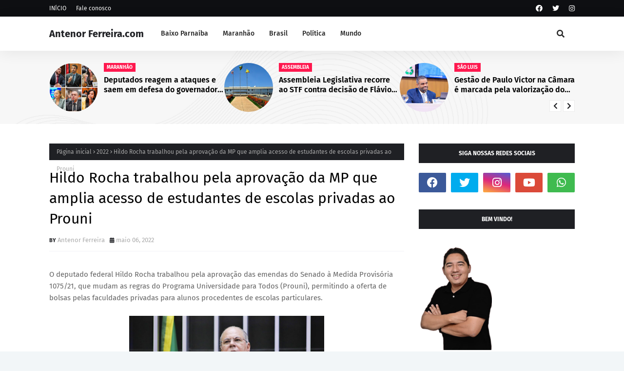

--- FILE ---
content_type: text/javascript; charset=UTF-8
request_url: https://www.antenorferreira.com/feeds/posts/default?alt=json-in-script&max-results=6&callback=jQuery112401337915252663544_1768676718481&_=1768676718482
body_size: 12577
content:
// API callback
jQuery112401337915252663544_1768676718481({"version":"1.0","encoding":"UTF-8","feed":{"xmlns":"http://www.w3.org/2005/Atom","xmlns$openSearch":"http://a9.com/-/spec/opensearchrss/1.0/","xmlns$blogger":"http://schemas.google.com/blogger/2008","xmlns$georss":"http://www.georss.org/georss","xmlns$gd":"http://schemas.google.com/g/2005","xmlns$thr":"http://purl.org/syndication/thread/1.0","id":{"$t":"tag:blogger.com,1999:blog-5052050395404983602"},"updated":{"$t":"2026-01-15T21:47:40.670-03:00"},"category":[{"term":"Maranhão"},{"term":"Baixo Parnaíba"},{"term":"Brasil"},{"term":"Hildo Rocha"},{"term":"Destaques"},{"term":"Cidades"},{"term":"Política"},{"term":"Chapadinha"},{"term":"Crimes"},{"term":"Anapurus"},{"term":"Coronavirus"},{"term":"Eleições 2020"},{"term":"São Luís"},{"term":"Saúde"},{"term":"Luto"},{"term":"Polêmica"},{"term":"Acidentes"},{"term":"2022"},{"term":"2021"},{"term":"São Luis"},{"term":"Urbano Santos"},{"term":"São Benedito do Rio Preto"},{"term":"Coronavírus"},{"term":"Economia"},{"term":"Denúncia"},{"term":"Mundo"},{"term":"Educação"},{"term":"Alternativo"},{"term":"Piauí"},{"term":"Viana"},{"term":"Mata Roma"},{"term":"Belágua"},{"term":"Vídeo"},{"term":"Santa Quitéria"},{"term":"Iracema Vale"},{"term":"Covid-19"},{"term":"Famosos"},{"term":"Assembleia"},{"term":"2023"},{"term":"Esporte"},{"term":"Baixo Parnaiba"},{"term":"Eleições 2022"},{"term":"Vargem Grande"},{"term":"Paço do Lumiar"},{"term":"Carnaval 2020"},{"term":"Brejo"},{"term":"Bolsonaro"},{"term":"Itapecuru"},{"term":"Imperatriz"},{"term":"Cidadania"},{"term":"Barreirinhas"},{"term":"Crime"},{"term":"Açailândia"},{"term":"São Bernardo"},{"term":"Eleições 2024"},{"term":"Futebol"},{"term":"Minha Casa Minha Vida"},{"term":"Buriti de Inácia Vaz"},{"term":"Concursos"},{"term":"Lula"},{"term":"Caxias"},{"term":"Coelho Neto"},{"term":"Flávio Dino"},{"term":"Goiás"},{"term":"Nina Rodrigues"},{"term":"Teresina"},{"term":"Video"},{"term":"Brasília"},{"term":"Ceará"},{"term":"Pará"},{"term":"Presidente Vargas"},{"term":"Neymar Jr"},{"term":"Balsas"},{"term":"Magalhães de Almeida"},{"term":"Milagres"},{"term":"Trizidela do Vale"},{"term":"Feminicídio"},{"term":"Santa Inês"},{"term":"Afonso Cunha"},{"term":"Baixo Eleições 2020"},{"term":"Codó"},{"term":"Coroatá"},{"term":"Rio de Janeiro"},{"term":"Timon"},{"term":"2024"},{"term":"Buriti"},{"term":"DF"},{"term":"Minha Casa"},{"term":"Minha Vida"},{"term":"Água Doce"},{"term":"2025"},{"term":"Araioses"},{"term":"Eleições 2026"},{"term":"Escalrecimenfo"},{"term":"Greve"},{"term":"Meio Ambiente"},{"term":"Nordeste"},{"term":"Parnaíba"},{"term":"Professora Vanderly"},{"term":"Sampaio Corrêa"},{"term":"Segurança"},{"term":"Sergio Moro"},{"term":"Serrano"},{"term":"São Domingos do Azeitão"},{"term":"Tuntum"}],"title":{"type":"text","$t":"Antenor Ferreira.com "},"subtitle":{"type":"html","$t":"Notícias da região Baixo Parnaíba, Maranhão, Brasil e Mundo em apenas um clique."},"link":[{"rel":"http://schemas.google.com/g/2005#feed","type":"application/atom+xml","href":"https:\/\/www.antenorferreira.com\/feeds\/posts\/default"},{"rel":"self","type":"application/atom+xml","href":"https:\/\/www.blogger.com\/feeds\/5052050395404983602\/posts\/default?alt=json-in-script\u0026max-results=6"},{"rel":"alternate","type":"text/html","href":"https:\/\/www.antenorferreira.com\/"},{"rel":"hub","href":"http://pubsubhubbub.appspot.com/"},{"rel":"next","type":"application/atom+xml","href":"https:\/\/www.blogger.com\/feeds\/5052050395404983602\/posts\/default?alt=json-in-script\u0026start-index=7\u0026max-results=6"}],"author":[{"name":{"$t":"Antenor Ferreira "},"uri":{"$t":"http:\/\/www.blogger.com\/profile\/04138739619315204354"},"email":{"$t":"noreply@blogger.com"},"gd$image":{"rel":"http://schemas.google.com/g/2005#thumbnail","width":"32","height":"32","src":"\/\/blogger.googleusercontent.com\/img\/b\/R29vZ2xl\/AVvXsEjKoZROWGE5FevrKwTJ5DINDW1-LH3atMXXD6JYL5Ov4OyD85swcU_lVOLaqzE6OpIgWi1WfvFvaIQlQMzfowjFjmEcUuxKk8qbOXnrci2_bgUCtkemmnqXjHelhKEYyQw\/s113\/8b8a61ac-611c-4e37-a616-36225db2e0ce.jpg"}}],"generator":{"version":"7.00","uri":"http://www.blogger.com","$t":"Blogger"},"openSearch$totalResults":{"$t":"3750"},"openSearch$startIndex":{"$t":"1"},"openSearch$itemsPerPage":{"$t":"6"},"entry":[{"id":{"$t":"tag:blogger.com,1999:blog-5052050395404983602.post-8778278477127284500"},"published":{"$t":"2025-10-22T18:16:00.003-03:00"},"updated":{"$t":"2025-10-22T18:16:37.256-03:00"},"category":[{"scheme":"http://www.blogger.com/atom/ns#","term":"Maranhão"},{"scheme":"http://www.blogger.com/atom/ns#","term":"Política"}],"title":{"type":"text","$t":"Deputados reagem a ataques e saem em defesa do governador Carlos Brandão"},"content":{"type":"html","$t":"\u003Cp\u003E\u003C\/p\u003E\u003Cdiv class=\"separator\" style=\"clear: both; text-align: center;\"\u003E\u003Ca href=\"https:\/\/blogger.googleusercontent.com\/img\/a\/AVvXsEj1OY1MvYAZ0qDjSa786O7Sc9ec8_GIzFVESJgNvvq-F0Eom6h6Ce0BSEqMcnk5oObTEkUqHOAJwJ2HYyinM8jqYq7SrIQmEI-PrSYD5AbEuj2_hBGCx1E8V-VJei2_QmklCyGuIeWSOnTy9ot_n6KRXpa-tJYOZSMyHDzKj129KTmRiXrhxDP_3ylnKwyB\" style=\"margin-left: 1em; margin-right: 1em;\"\u003E\u003Cimg alt=\"\" data-original-height=\"1280\" data-original-width=\"1280\" height=\"400\" src=\"https:\/\/blogger.googleusercontent.com\/img\/a\/AVvXsEj1OY1MvYAZ0qDjSa786O7Sc9ec8_GIzFVESJgNvvq-F0Eom6h6Ce0BSEqMcnk5oObTEkUqHOAJwJ2HYyinM8jqYq7SrIQmEI-PrSYD5AbEuj2_hBGCx1E8V-VJei2_QmklCyGuIeWSOnTy9ot_n6KRXpa-tJYOZSMyHDzKj129KTmRiXrhxDP_3ylnKwyB=w400-h400\" width=\"400\" \/\u003E\u003C\/a\u003E\u003C\/div\u003E\u003Cbr \/\u003E\u003Cbr \/\u003E\u003Cp\u003E\u003C\/p\u003E\u003Cp\u003EOs deputados da base aliada ao governo na Assembleia Legislativa do Maranhão uniram vozes, nesta quarta-feira (22), em defesa do governador Carlos Brandão e em repúdio às constantes investidas políticas e jurídicas promovidas por dinistas de oposição. Em meio a manifestações de solidariedade ao deputado federal Rubens Pereira Júnior (PT), os parlamentares reafirmaram que o governador vem enfrentando pressões orquestradas e perseguições sistemáticas que buscam enfraquecer sua gestão.\u003C\/p\u003E\u003Cp\u003EA base governista também destacou que, apesar dos ataques, o governo de Carlos Brandão tem mostrado resultados concretos, especialmente nas áreas social, educacional e de combate à fome.\u003C\/p\u003E\u003Cp\u003EFlorêncio Neto (PSB) enfatizou que as críticas da oposição não se sustentam diante do conjunto de programas que têm transformado a realidade do Estado.\u003C\/p\u003E\u003Cp\u003E“O governador Brandão tem o social como prioridade. O Maranhão Livre da Fome e o programa Tô Conectado são exemplos do compromisso dele com o povo”, disse.\u003C\/p\u003E\u003Cp\u003EDavi Brandão (PSB) ressaltou que, mesmo sob intensa pressão política, o governador mantém um ritmo de trabalho admirável.\u003C\/p\u003E\u003Cp\u003E“Se Brandão tivesse a tranquilidade que merece, seu governo seria ainda maior. Mesmo assim, ele segue de cabeça erguida, levando obras e ações para todas as regiões”, declarou.\u003C\/p\u003E\u003Cp\u003E“As narrativas falsas caem por terra quando o povo vê os resultados. A aceitação do governador só cresce”, completou.\u003C\/p\u003E\u003Cp\u003E*Tramas da oposição*\u003C\/p\u003E\u003Cp\u003EDurante a sessão, Mical Damasceno (PSD) foi direta ao apontar as “tramas” arquitetadas por ex-aliados, hoje opositores, com o objetivo de desestabilizar o governo.\u003C\/p\u003E\u003Cp\u003E“É o tempo todinho tramando pelas costas, tentando impedir que o Governo Brandão dê certo. Mas o povo do Maranhão sabe o que está acontecendo e reconhece o trabalho sério que está sendo feito”, afirmou.\u003C\/p\u003E\u003Cp\u003EA deputada Daniella (PSB) reforçou que o governador tem enfrentado entraves e judicializações injustificadas, mas segue firme no propósito de governar com responsabilidade.\u003C\/p\u003E\u003Cp\u003E“Mesmo com tantas perseguições e processos, o governador Carlos Brandão continua trabalhando, especialmente em causas sociais como o programa Órfãos do Feminicídio”, destacou.\u003C\/p\u003E\u003Cp\u003ENa mesma linha, Ana do Gás (PCdoB) classificou o momento como um dos mais desafiadores da atual gestão, denunciando o caráter político das ações judiciais contra integrantes do governo.\u003C\/p\u003E\u003Cp\u003E“O que temos visto é uma perseguição diária, uma pressão nunca vista antes. Basta observar o caso da companheira Cricielle Muniz, do PT, que vem sendo alvo de ataques por aqueles que, até pouco tempo, a exaltavam”, frisou.\u003C\/p\u003E\u003Cp\u003EO deputado Catulé Júnior (PP) elogiou a postura da presidente da Assembleia, Iracema Vale, e defendeu serenidade e união diante do clima de tensão instalado.\u003C\/p\u003E\u003Cp\u003E“A presidente tem demonstrado maturidade política. É hora de construir um novo momento, com diálogo e firmeza”, declarou.\u003C\/p\u003E\u003Cp\u003EEnquanto isso, parlamentares da oposição, como Fernando Braide e Rodrigo Lago, limitaram-se a prestar solidariedade a Rubens Júnior, evitando aprofundar o debate sobre a suposta “gravação ilegal” - tema que tem sido utilizado por opositores para alimentar uma pauta política de ataques e desgaste ao governo estadual.\u003C\/p\u003E"},"link":[{"rel":"replies","type":"application/atom+xml","href":"https:\/\/www.antenorferreira.com\/feeds\/8778278477127284500\/comments\/default","title":"Postar comentários"},{"rel":"replies","type":"text/html","href":"https:\/\/www.antenorferreira.com\/2025\/10\/deputados-reagem-ataques-e-saem-em.html#comment-form","title":"0 Comentários"},{"rel":"edit","type":"application/atom+xml","href":"https:\/\/www.blogger.com\/feeds\/5052050395404983602\/posts\/default\/8778278477127284500"},{"rel":"self","type":"application/atom+xml","href":"https:\/\/www.blogger.com\/feeds\/5052050395404983602\/posts\/default\/8778278477127284500"},{"rel":"alternate","type":"text/html","href":"https:\/\/www.antenorferreira.com\/2025\/10\/deputados-reagem-ataques-e-saem-em.html","title":"Deputados reagem a ataques e saem em defesa do governador Carlos Brandão"}],"author":[{"name":{"$t":"Antenor Ferreira "},"uri":{"$t":"http:\/\/www.blogger.com\/profile\/04138739619315204354"},"email":{"$t":"noreply@blogger.com"},"gd$image":{"rel":"http://schemas.google.com/g/2005#thumbnail","width":"32","height":"32","src":"\/\/blogger.googleusercontent.com\/img\/b\/R29vZ2xl\/AVvXsEjKoZROWGE5FevrKwTJ5DINDW1-LH3atMXXD6JYL5Ov4OyD85swcU_lVOLaqzE6OpIgWi1WfvFvaIQlQMzfowjFjmEcUuxKk8qbOXnrci2_bgUCtkemmnqXjHelhKEYyQw\/s113\/8b8a61ac-611c-4e37-a616-36225db2e0ce.jpg"}}],"media$thumbnail":{"xmlns$media":"http://search.yahoo.com/mrss/","url":"https:\/\/blogger.googleusercontent.com\/img\/a\/AVvXsEj1OY1MvYAZ0qDjSa786O7Sc9ec8_GIzFVESJgNvvq-F0Eom6h6Ce0BSEqMcnk5oObTEkUqHOAJwJ2HYyinM8jqYq7SrIQmEI-PrSYD5AbEuj2_hBGCx1E8V-VJei2_QmklCyGuIeWSOnTy9ot_n6KRXpa-tJYOZSMyHDzKj129KTmRiXrhxDP_3ylnKwyB=s72-w400-h400-c","height":"72","width":"72"},"thr$total":{"$t":"0"}},{"id":{"$t":"tag:blogger.com,1999:blog-5052050395404983602.post-4878305585315104498"},"published":{"$t":"2025-09-04T12:07:00.003-03:00"},"updated":{"$t":"2025-09-04T12:07:18.216-03:00"},"category":[{"scheme":"http://www.blogger.com/atom/ns#","term":"Assembleia"},{"scheme":"http://www.blogger.com/atom/ns#","term":"Política"}],"title":{"type":"text","$t":"Assembleia Legislativa recorre ao STF contra decisão de Flávio Dino e reforça defesa da celeridade processual"},"content":{"type":"html","$t":"\u003Cp\u003E\u003C\/p\u003E\u003Cdiv class=\"separator\" style=\"clear: both; text-align: center;\"\u003E\u003Ca href=\"https:\/\/blogger.googleusercontent.com\/img\/a\/AVvXsEhwi20nnW8GazSRn0ewT55KEzG7H5hf0Nnc918So0kbFM2o9OlFYrYAa1QedtsiEg0oTqi9sXn0NzML45QWq6CWekTYmn5rRxXMTaRBAtP7kbjawZR76jTPoig2oJ-bICXp5s8-ARIln_aAlDPyLYXxC5pP7mOGsmZTPa2VMsORH00aTkhIKc-e9GG9AQir\" style=\"margin-left: 1em; margin-right: 1em;\"\u003E\u003Cimg alt=\"\" data-original-height=\"480\" data-original-width=\"723\" height=\"265\" src=\"https:\/\/blogger.googleusercontent.com\/img\/a\/AVvXsEhwi20nnW8GazSRn0ewT55KEzG7H5hf0Nnc918So0kbFM2o9OlFYrYAa1QedtsiEg0oTqi9sXn0NzML45QWq6CWekTYmn5rRxXMTaRBAtP7kbjawZR76jTPoig2oJ-bICXp5s8-ARIln_aAlDPyLYXxC5pP7mOGsmZTPa2VMsORH00aTkhIKc-e9GG9AQir=w400-h265\" width=\"400\" \/\u003E\u003C\/a\u003E\u003C\/div\u003E\u003Cbr \/\u003E\u003Cp\u003E\u003C\/p\u003E\u003Cp\u003EA Procuradoria da Assembleia Legislativa do Maranhão ingressou, nesta quarta-feira (3), com Agravo Regimental a fim de reformar a decisão monocrática proferida pelo ministro do Supremo Tribunal Federal, Flávio Dino, no âmbito das Ações Direta de Inconstitucionalidade n⁰ 7603, 7605 e 7780, que tratam da composição do Tribunal de Contas do Estado do Maranhão (TCE-MA). Na prática, o recurso pede a revisão do despacho que determinou o desmembramento de petições e o envio de documentos à Polícia Federal. Também requer que o processo seja levado ao plenário do STF para julgamento das medidas cautelares e dos agravos pendentes.\u0026nbsp;\u003C\/p\u003E\u003Cp\u003E\u003Cbr \/\u003E\u003C\/p\u003E\u003Cp\u003EEntre os pontos destacados na petição, a Alema reforça que, em momento algum, requereu ou sequer insinuou a abertura de investigações contra o governador Carlos Brandão (PSB), até porque o procedimento acarretaria demora ainda maior na apreciação da ADI e por não ser a instância correta para julgamento de autoridade com foro privilegiado. “A Assembleia, em momento algum, requereu ou sequer insinuou a abertura de investigações contra o Excelentíssimo Senhor Governador do Estado, conforme já amplamente demonstrado nos autos, por meio de recurso próprio ainda pendente de apreciação por esta Suprema Corte”, destaca o documento.\u003C\/p\u003E\u003Cp\u003E\u003Cbr \/\u003E\u003C\/p\u003E\u003Cp\u003EA Assembleia também expressa que trabalha, desde o princípio, pela celeridade no julgamento da ação. “É, portanto, absolutamente descabida e ofensiva à institucionalidade a tentativa de imputar ao Legislativo estadual qualquer conduta procrastinatória. Se há, no curso do processo, iniciativas que atentam contra a boa-fé processual e buscam obstruir o regular exercício da jurisdição constitucional, estas não têm origem no Parlamento maranhense, mas na atuação de terceiros que, sem legitimidade adequada, procuram transformar a Suprema Corte em arena”.\u003C\/p\u003E\u003Cp\u003E\u003Cbr \/\u003E\u003C\/p\u003E\u003Cp\u003ERessalta, ainda, que as medidas cautelares anteriormente deferidas nas ADIs n⁰ 7603, 7605 e 7780, todas sobre a escolha de conselheiro para o TCE-MA, \u0026nbsp;permanecem pendentes de apreciação pelo plenário do STF.\u0026nbsp;\u003C\/p\u003E\u003Cp\u003E\u003Cbr \/\u003E\u003C\/p\u003E\u003Cp\u003E“Tal ausência deliberativa, por mais que derivada da dinâmica própria do processo, não pode ser perpetuada diante das graves repercussões institucionais envolvidas, especialmente quando se constata, como no caso concreto, que o Tribunal de Contas do Estado do Maranhão permanece desfalcado de dois membros efetivos, situação que fragiliza sua capacidade funcional e compromete o desempenho de sua missão constitucional de fiscalização e controle externo da Administração Pública”, reitera.\u003C\/p\u003E"},"link":[{"rel":"replies","type":"application/atom+xml","href":"https:\/\/www.antenorferreira.com\/feeds\/4878305585315104498\/comments\/default","title":"Postar comentários"},{"rel":"replies","type":"text/html","href":"https:\/\/www.antenorferreira.com\/2025\/09\/assembleia-legislativa-recorre-ao-stf.html#comment-form","title":"0 Comentários"},{"rel":"edit","type":"application/atom+xml","href":"https:\/\/www.blogger.com\/feeds\/5052050395404983602\/posts\/default\/4878305585315104498"},{"rel":"self","type":"application/atom+xml","href":"https:\/\/www.blogger.com\/feeds\/5052050395404983602\/posts\/default\/4878305585315104498"},{"rel":"alternate","type":"text/html","href":"https:\/\/www.antenorferreira.com\/2025\/09\/assembleia-legislativa-recorre-ao-stf.html","title":"Assembleia Legislativa recorre ao STF contra decisão de Flávio Dino e reforça defesa da celeridade processual"}],"author":[{"name":{"$t":"Antenor Ferreira "},"uri":{"$t":"http:\/\/www.blogger.com\/profile\/04138739619315204354"},"email":{"$t":"noreply@blogger.com"},"gd$image":{"rel":"http://schemas.google.com/g/2005#thumbnail","width":"32","height":"32","src":"\/\/blogger.googleusercontent.com\/img\/b\/R29vZ2xl\/AVvXsEjKoZROWGE5FevrKwTJ5DINDW1-LH3atMXXD6JYL5Ov4OyD85swcU_lVOLaqzE6OpIgWi1WfvFvaIQlQMzfowjFjmEcUuxKk8qbOXnrci2_bgUCtkemmnqXjHelhKEYyQw\/s113\/8b8a61ac-611c-4e37-a616-36225db2e0ce.jpg"}}],"media$thumbnail":{"xmlns$media":"http://search.yahoo.com/mrss/","url":"https:\/\/blogger.googleusercontent.com\/img\/a\/AVvXsEhwi20nnW8GazSRn0ewT55KEzG7H5hf0Nnc918So0kbFM2o9OlFYrYAa1QedtsiEg0oTqi9sXn0NzML45QWq6CWekTYmn5rRxXMTaRBAtP7kbjawZR76jTPoig2oJ-bICXp5s8-ARIln_aAlDPyLYXxC5pP7mOGsmZTPa2VMsORH00aTkhIKc-e9GG9AQir=s72-w400-h265-c","height":"72","width":"72"},"thr$total":{"$t":"0"}},{"id":{"$t":"tag:blogger.com,1999:blog-5052050395404983602.post-4676957807388376835"},"published":{"$t":"2025-08-25T17:50:00.000-03:00"},"updated":{"$t":"2025-08-25T17:50:03.056-03:00"},"category":[{"scheme":"http://www.blogger.com/atom/ns#","term":"São Luis"}],"title":{"type":"text","$t":"Gestão de Paulo Victor na Câmara é marcada pela valorização do servidor"},"content":{"type":"html","$t":"\u003Cp\u003EUma força-tarefa de servidores da Câmara Municipal de São Luís (CMSL), nas mais diferentes áreas de atuação, é responsável por, diariamente, oferecer um serviço de excelência à população ludovicense que depende do trabalho do legislativo da capital maranhense. \u0026nbsp;\u0026nbsp;\u003C\/p\u003E\u003Cdiv class=\"separator\" style=\"clear: both; text-align: center;\"\u003E\u003Ca href=\"https:\/\/blogger.googleusercontent.com\/img\/a\/AVvXsEj2KQNPhVeP4b9fUzGLMlLw9Pu5FYqjRf_xSF2spq0ckRbcItLD2ydrX4T9O5ltwz6pES1a_lQqsPsqnTy13998VZ92ITMf0cxyP8keKlPXgsTSgZUbaKsSUoYj2xZuoYtK24oGKKsjJeROPUFnU0LBKPIsQ8Bv_sGU_NOQAqIurxUBiwKr94HxYyIYATSs\" style=\"margin-left: 1em; margin-right: 1em;\"\u003E\u003Cimg alt=\"\" data-original-height=\"4160\" data-original-width=\"2774\" height=\"400\" src=\"https:\/\/blogger.googleusercontent.com\/img\/a\/AVvXsEj2KQNPhVeP4b9fUzGLMlLw9Pu5FYqjRf_xSF2spq0ckRbcItLD2ydrX4T9O5ltwz6pES1a_lQqsPsqnTy13998VZ92ITMf0cxyP8keKlPXgsTSgZUbaKsSUoYj2xZuoYtK24oGKKsjJeROPUFnU0LBKPIsQ8Bv_sGU_NOQAqIurxUBiwKr94HxYyIYATSs=w267-h400\" width=\"267\" \/\u003E\u003C\/a\u003E\u003C\/div\u003E\u003Cbr \/\u003E\u003Cp\u003E\u003C\/p\u003E\u003Cp\u003EAo longo destes dois biênios de sua gestão, o presidente Paulo Victor (PSB) tem realizado diversas iniciativas, tanto internas quanto em colaboração com outras entidades, em reconhecimento ao esforço e dedicação destes profissionais. \u0026nbsp; \u0026nbsp;\u003C\/p\u003E\u003Cp\u003E*Implementação do PCCV*\u003C\/p\u003E\u003Cp\u003EUma dessas iniciativas de valorização dos servidores foi a implementação do Plano de Cargos, Carreiras e Vencimentos (PCCV), que garante a profissionalização, valorização e desenvolvimento dos servidores, além de promover a qualidade dos serviços prestados à população, permitindo também a evolução deles na carreira. \u0026nbsp;\u003C\/p\u003E\u003Cp\u003E*Capacitação e treinamento* \u0026nbsp;\u003C\/p\u003E\u003Cp\u003EA capacitação e o desenvolvimento profissional também receberam atenção especial. Por meio de parcerias com instituições de ensino e programas de treinamento, os servidores do parlamento ludovicense têm acesso a cursos e workshops que visam aprimorar suas habilidades, mantendo as atualizações diante das demandas em constante evolução.\u0026nbsp;\u003C\/p\u003E\u003Cp\u003E*Saúde e bem-estar \u0026nbsp;de todos*\u003C\/p\u003E\u003Cp\u003EA implementação de políticas que priorizam a saúde e o bem-estar dos funcionários, por meio da reestruturação do Serviço de Assistência à Saúde da Casa, é outro ponto importante. \u0026nbsp;\u0026nbsp;\u003C\/p\u003E\u003Cp\u003E*Cadastro de reserva zerado*\u003C\/p\u003E\u003Cp\u003EAlém disso, o olhar diferenciado da administração de Paulo Victor, alcançou, ainda, todos os candidatos do cadastro de reserva do concurso público da Casa, que aguardavam a convocação. \u0026nbsp;\u003C\/p\u003E\u003Cp\u003E*Reajuste salarial de 17%*\u003C\/p\u003E\u003Cp\u003EA correção nos vencimentos foi outra importante medida da gestão, com a aprovação do Projeto de Resolução nº 015\/25 de autoria da mesa diretora da Casa, que garantiu um aumento salarial de 8,5% para servidores públicos efetivos do parlamento municipal. No ano anterior, a gestão Paulo Victor já havia concedido outro aumento de 8,5%, totalizando 17%.\u0026nbsp;\u003C\/p\u003E\u003Cp\u003ENa opinião do chefe do legislativo, a valorização dos servidores é um compromisso da sua gestão, uma vez que, são a base de uma gestão eficiente, transparente e próxima do povo. \u0026nbsp;\u003C\/p\u003E\u003Cp\u003E“Com esse reajuste, reforçamos nosso respeito a quem faz a Câmara acontecer todos os dias. Seguiremos avançando, sempre com diálogo e responsabilidade, para garantir cada vez mais dignidade e valorização a todos que servem a São Luís”, declarou. \u0026nbsp;\u003C\/p\u003E\u003Cp\u003E*Ações que fazem a diferença*\u003C\/p\u003E\u003Cp\u003ETodas essas ações se somam a outras demandas mais antigas, reforçando sua marca de gestão voltada para o bem comum, conforme destacado a seguir: \u0026nbsp;\u003C\/p\u003E\u003Cp\u003E1. Auxílio: Saúde e Alimentação \u0026nbsp;\u003C\/p\u003E\u003Cp\u003E- Valor: R$ 300,00 mensais. \u0026nbsp;\u003C\/p\u003E\u003Cp\u003E2. Gratificação de Desempenho (GDALM) \u0026nbsp;\u003C\/p\u003E\u003Cp\u003E- Percentual: 100% sobre o salário base. \u0026nbsp;\u003C\/p\u003E\u003Cp\u003E3. Adicional de Qualificação \u0026nbsp;\u003C\/p\u003E\u003Cp\u003E- Percentuais aplicáveis sobre o vencimento base: \u0026nbsp;\u003C\/p\u003E\u003Cp\u003E- Doutorado: 15% \u0026nbsp;\u003C\/p\u003E\u003Cp\u003E- Mestrado: 10% \u0026nbsp;\u003C\/p\u003E\u003Cp\u003E- Especialização (Pós-Graduação): 5% \u0026nbsp;\u003C\/p\u003E\u003Cp\u003E- Graduação (para servidores de nível médio): 10% \u0026nbsp;\u003C\/p\u003E\u003Cp\u003E- Treinamento com no mínimo 120h: 1% (até o limite de 3%). \u0026nbsp;\u003C\/p\u003E\u003Cp\u003E\u0026nbsp;4. Adicional por Tempo de Serviço \u0026nbsp;\u003C\/p\u003E\u003Cp\u003E- Percentual de 2% ao ano de serviço. \u0026nbsp;\u003C\/p\u003E\u003Cp\u003E5. Adicional de Insalubridade \u0026nbsp;\u003C\/p\u003E\u003Cp\u003E- Percentuais conforme o grau de risco\u003C\/p\u003E"},"link":[{"rel":"replies","type":"application/atom+xml","href":"https:\/\/www.antenorferreira.com\/feeds\/4676957807388376835\/comments\/default","title":"Postar comentários"},{"rel":"replies","type":"text/html","href":"https:\/\/www.antenorferreira.com\/2025\/08\/gestao-de-paulo-victor-na-camara-e.html#comment-form","title":"0 Comentários"},{"rel":"edit","type":"application/atom+xml","href":"https:\/\/www.blogger.com\/feeds\/5052050395404983602\/posts\/default\/4676957807388376835"},{"rel":"self","type":"application/atom+xml","href":"https:\/\/www.blogger.com\/feeds\/5052050395404983602\/posts\/default\/4676957807388376835"},{"rel":"alternate","type":"text/html","href":"https:\/\/www.antenorferreira.com\/2025\/08\/gestao-de-paulo-victor-na-camara-e.html","title":"Gestão de Paulo Victor na Câmara é marcada pela valorização do servidor"}],"author":[{"name":{"$t":"Antenor Ferreira "},"uri":{"$t":"http:\/\/www.blogger.com\/profile\/04138739619315204354"},"email":{"$t":"noreply@blogger.com"},"gd$image":{"rel":"http://schemas.google.com/g/2005#thumbnail","width":"32","height":"32","src":"\/\/blogger.googleusercontent.com\/img\/b\/R29vZ2xl\/AVvXsEjKoZROWGE5FevrKwTJ5DINDW1-LH3atMXXD6JYL5Ov4OyD85swcU_lVOLaqzE6OpIgWi1WfvFvaIQlQMzfowjFjmEcUuxKk8qbOXnrci2_bgUCtkemmnqXjHelhKEYyQw\/s113\/8b8a61ac-611c-4e37-a616-36225db2e0ce.jpg"}}],"media$thumbnail":{"xmlns$media":"http://search.yahoo.com/mrss/","url":"https:\/\/blogger.googleusercontent.com\/img\/a\/AVvXsEj2KQNPhVeP4b9fUzGLMlLw9Pu5FYqjRf_xSF2spq0ckRbcItLD2ydrX4T9O5ltwz6pES1a_lQqsPsqnTy13998VZ92ITMf0cxyP8keKlPXgsTSgZUbaKsSUoYj2xZuoYtK24oGKKsjJeROPUFnU0LBKPIsQ8Bv_sGU_NOQAqIurxUBiwKr94HxYyIYATSs=s72-w267-h400-c","height":"72","width":"72"},"thr$total":{"$t":"0"}},{"id":{"$t":"tag:blogger.com,1999:blog-5052050395404983602.post-897942612558583158"},"published":{"$t":"2025-08-06T10:33:00.003-03:00"},"updated":{"$t":"2025-08-06T10:33:56.859-03:00"},"category":[{"scheme":"http://www.blogger.com/atom/ns#","term":"Assembleia"},{"scheme":"http://www.blogger.com/atom/ns#","term":"Iracema Vale"},{"scheme":"http://www.blogger.com/atom/ns#","term":"Maranhão"}],"title":{"type":"text","$t":"NOTA - Assembleia se pronuncia sobre decisão do ministro Flávio Dino em ação no STF"},"content":{"type":"html","$t":"\u003Cp\u003E\u003C\/p\u003E\u003Cdiv class=\"separator\" style=\"clear: both; text-align: center;\"\u003E\u003Ca href=\"https:\/\/blogger.googleusercontent.com\/img\/a\/AVvXsEidi7eZa-Xa7Fp5hB7nUdG7b8Q9boOnCVE0j5NiSRRxyebr2VRLXSyIyZWqma7_ESG3f_ZVYTsJgSlBSmR2QiQirZ0tyaiszrSMo8W9rganeKzr5jq68Z96DpJstdhfk9S-6Iw8AEEukY1ZYrlgIGIDMr8VcmIcBRjuCii26-2kmEhUxFioZlfS6tdj_b65\" style=\"margin-left: 1em; margin-right: 1em;\"\u003E\u003Cimg alt=\"\" data-original-height=\"2048\" data-original-width=\"2048\" height=\"400\" src=\"https:\/\/blogger.googleusercontent.com\/img\/a\/AVvXsEidi7eZa-Xa7Fp5hB7nUdG7b8Q9boOnCVE0j5NiSRRxyebr2VRLXSyIyZWqma7_ESG3f_ZVYTsJgSlBSmR2QiQirZ0tyaiszrSMo8W9rganeKzr5jq68Z96DpJstdhfk9S-6Iw8AEEukY1ZYrlgIGIDMr8VcmIcBRjuCii26-2kmEhUxFioZlfS6tdj_b65=w400-h400\" width=\"400\" \/\u003E\u003C\/a\u003E\u003C\/div\u003E\u003Cbr \/\u003EDiante do despacho proferido pelo ministro Flávio Dino, do Supremo Tribunal Federal (STF), relativo à composição do Tribunal de Contas do Estado do Maranhão (TCE-MA), cumpre registrar que a advogada que buscava intervir no feito jamais atendeu aos requisitos legais mínimos exigidos para figurar como amicus curiae. Por essa razão, a negativa quanto à sua participação processual já era esperada.\u003Cp\u003E\u003C\/p\u003E\u003Cp\u003EA Procuradoria da Casa analisa, contudo, a viabilidade de interposição de recurso, diante da ausência de aplicação de sanção por litigância de má-fé à referida advogada. Tal medida se impunha, diante do abuso processual evidenciado. A atuação da advogada extrapolou os limites da lealdade processual, instrumentalizando o Judiciário para fins meramente políticos.\u003C\/p\u003E\u003Cp\u003ENo que se refere à remessa das informações sobre as supostas irregularidades apontadas pela mesma advogada, trata-se de procedimento de praxe, sem qualquer juízo de mérito. Por força de lei, todo magistrado deve remeter notícias de fato às instâncias competentes, ainda que sem indícios concretos, pois o Supremo Tribunal Federal não é o foro apropriado para apuração de tais questões. Qualquer pessoa minimamente informada sabe que as ações de controle concentrado tratam da análise de constitucionalidade de normas, não se confundindo com procedimentos de natureza investigativa. Tentar transformar esse gesto automático em escândalo é ato de desinformação. Não se pode aceitar que questões jurídicas sejam vilipendiadas por leituras políticas destituídas de respaldo na realidade dos fatos.\u003C\/p\u003E\u003Cp\u003EO que realmente importa é o que está sendo adiado: a nomeação de dois novos conselheiros para o TCE do Maranhão. Primeiro, tentou-se impedir o processo com uma intervenção sem base legal. Agora, o andamento segue sendo postergado por manobras de um partido político que se opõe à escolha legítima da Assembleia Legislativa. Enquanto isso, a Corte de Contas permanece desfalcada, comprometendo o controle das contas públicas e o interesse coletivo. Não é apenas a institucionalidade que está sendo prejudicada, mas o próprio direito da população a um tribunal técnico, completo e funcional.\u003C\/p\u003E\u003Cp\u003EDEPUTADA IRACEMA VALE\u003C\/p\u003E\u003Cp\u003EPresidente da Assembleia Legislativa do Maranhão\u003C\/p\u003E"},"link":[{"rel":"replies","type":"application/atom+xml","href":"https:\/\/www.antenorferreira.com\/feeds\/897942612558583158\/comments\/default","title":"Postar comentários"},{"rel":"replies","type":"text/html","href":"https:\/\/www.antenorferreira.com\/2025\/08\/nota-assembleia-se-pronuncia-sobre.html#comment-form","title":"0 Comentários"},{"rel":"edit","type":"application/atom+xml","href":"https:\/\/www.blogger.com\/feeds\/5052050395404983602\/posts\/default\/897942612558583158"},{"rel":"self","type":"application/atom+xml","href":"https:\/\/www.blogger.com\/feeds\/5052050395404983602\/posts\/default\/897942612558583158"},{"rel":"alternate","type":"text/html","href":"https:\/\/www.antenorferreira.com\/2025\/08\/nota-assembleia-se-pronuncia-sobre.html","title":"NOTA - Assembleia se pronuncia sobre decisão do ministro Flávio Dino em ação no STF"}],"author":[{"name":{"$t":"Antenor Ferreira "},"uri":{"$t":"http:\/\/www.blogger.com\/profile\/04138739619315204354"},"email":{"$t":"noreply@blogger.com"},"gd$image":{"rel":"http://schemas.google.com/g/2005#thumbnail","width":"32","height":"32","src":"\/\/blogger.googleusercontent.com\/img\/b\/R29vZ2xl\/AVvXsEjKoZROWGE5FevrKwTJ5DINDW1-LH3atMXXD6JYL5Ov4OyD85swcU_lVOLaqzE6OpIgWi1WfvFvaIQlQMzfowjFjmEcUuxKk8qbOXnrci2_bgUCtkemmnqXjHelhKEYyQw\/s113\/8b8a61ac-611c-4e37-a616-36225db2e0ce.jpg"}}],"media$thumbnail":{"xmlns$media":"http://search.yahoo.com/mrss/","url":"https:\/\/blogger.googleusercontent.com\/img\/a\/AVvXsEidi7eZa-Xa7Fp5hB7nUdG7b8Q9boOnCVE0j5NiSRRxyebr2VRLXSyIyZWqma7_ESG3f_ZVYTsJgSlBSmR2QiQirZ0tyaiszrSMo8W9rganeKzr5jq68Z96DpJstdhfk9S-6Iw8AEEukY1ZYrlgIGIDMr8VcmIcBRjuCii26-2kmEhUxFioZlfS6tdj_b65=s72-w400-h400-c","height":"72","width":"72"},"thr$total":{"$t":"0"}},{"id":{"$t":"tag:blogger.com,1999:blog-5052050395404983602.post-1803010362954816960"},"published":{"$t":"2025-07-28T06:54:00.000-03:00"},"updated":{"$t":"2025-07-28T06:54:02.843-03:00"},"category":[{"scheme":"http://www.blogger.com/atom/ns#","term":"Cidades"},{"scheme":"http://www.blogger.com/atom/ns#","term":"Hildo Rocha"},{"scheme":"http://www.blogger.com/atom/ns#","term":"Maranhão"}],"title":{"type":"text","$t":"Hildo Rocha visita Exposição Agropecuária de Grajaú e  anuncia novos benefícios, para o município "},"content":{"type":"html","$t":"\u003Cp style=\"-webkit-text-size-adjust: 100%; box-sizing: inherit; caret-color: rgb(51, 51, 51); color: #333333; font-family: Mako; font-size: 16px; margin: 0px 0px 21px;\"\u003E\u003C\/p\u003E\u003Cdiv class=\"separator\" style=\"clear: both; text-align: center;\"\u003E\u003Ca href=\"https:\/\/blogger.googleusercontent.com\/img\/a\/AVvXsEg4sk6YPcSZyM1cnI9xuYbl7PmK5ooKYQFW_RyhK7l4_0_SsueTT44h4SJm1rAfhjcjULFLSf62SrIIOHmu3vLVEcNrVWonampLbk_e94Q42ESj8pLndlMPjQ4vUm_kAjGW9cZlNJSZHobvLXdaeCbzeICw5A1ke3p5KSpqI1xMaFJdESdXOXFDqLJndSRB\" style=\"margin-left: 1em; margin-right: 1em;\"\u003E\u003Cimg alt=\"\" data-original-height=\"614\" data-original-width=\"780\" height=\"315\" src=\"https:\/\/blogger.googleusercontent.com\/img\/a\/AVvXsEg4sk6YPcSZyM1cnI9xuYbl7PmK5ooKYQFW_RyhK7l4_0_SsueTT44h4SJm1rAfhjcjULFLSf62SrIIOHmu3vLVEcNrVWonampLbk_e94Q42ESj8pLndlMPjQ4vUm_kAjGW9cZlNJSZHobvLXdaeCbzeICw5A1ke3p5KSpqI1xMaFJdESdXOXFDqLJndSRB=w400-h315\" width=\"400\" \/\u003E\u003C\/a\u003E\u003C\/div\u003E\u003Cbr \/\u003EA convite do prefeito Gilson Guerreiro, o deputado federal Hildo Rocha (MDB) participou da 46° Edição da Exposição Agropecuária de Grajaú (Expoagra). O evento, promovido pela Associação dos Criadores do Município de Grajaú (Ascigra), tem como objetivo contribuir para o desenvolvimento e fortalecimento das cadeias produtivas que envolvem o setor Agropecuária do município.\u003Cp\u003E\u003C\/p\u003E\u003Ch4 style=\"-webkit-text-size-adjust: 100%; box-sizing: inherit; color: #111111; font-family: Mako; font-size: 24px; line-height: 1.208em; margin-top: 0px;\"\u003E\u003Cstrong style=\"box-sizing: inherit;\"\u003ETradicional e importante\u003C\/strong\u003E\u003C\/h4\u003E\u003Cp style=\"-webkit-text-size-adjust: 100%; box-sizing: inherit; caret-color: rgb(51, 51, 51); color: #333333; font-family: Mako; font-size: 16px; margin: 0px 0px 21px;\"\u003EDurante pronunciamento, Hildo Rocha parabenizou os organizadores e destacou a importância da exposição.\u003C\/p\u003E\u003Cp style=\"-webkit-text-size-adjust: 100%; box-sizing: inherit; caret-color: rgb(51, 51, 51); color: #333333; font-family: Mako; font-size: 16px; margin: 0px 0px 21px;\"\u003E\u003Cimg alt=\"\" class=\"aligncenter wp-image-14576 size-full\" decoding=\"async\" height=\"960\" sizes=\"(max-width: 1280px) 100vw, 1280px\" src=\"https:\/\/hildorocha.com.br\/wp-content\/uploads\/2025\/07\/Hildo-Rocha-participa-da-Expoagra-2.jpg\" srcset=\"https:\/\/hildorocha.com.br\/wp-content\/uploads\/2025\/07\/Hildo-Rocha-participa-da-Expoagra-2.jpg 1280w, https:\/\/hildorocha.com.br\/wp-content\/uploads\/2025\/07\/Hildo-Rocha-participa-da-Expoagra-2-300x225.jpg 300w, https:\/\/hildorocha.com.br\/wp-content\/uploads\/2025\/07\/Hildo-Rocha-participa-da-Expoagra-2-1024x768.jpg 1024w, https:\/\/hildorocha.com.br\/wp-content\/uploads\/2025\/07\/Hildo-Rocha-participa-da-Expoagra-2-768x576.jpg 768w, https:\/\/hildorocha.com.br\/wp-content\/uploads\/2025\/07\/Hildo-Rocha-participa-da-Expoagra-2-80x60.jpg 80w\" style=\"border: 0px; box-sizing: inherit; clear: both; display: block; height: auto; margin-left: auto; margin-right: auto; max-width: 100%;\" width=\"1280\" \/\u003E\u003C\/p\u003E\u003Cp style=\"-webkit-text-size-adjust: 100%; box-sizing: inherit; caret-color: rgb(51, 51, 51); color: #333333; font-family: Mako; font-size: 16px; margin: 0px 0px 21px;\"\u003E\u003Cimg alt=\"\" class=\"aligncenter wp-image-14577 size-full\" decoding=\"async\" height=\"590\" sizes=\"(max-width: 1280px) 100vw, 1280px\" src=\"https:\/\/hildorocha.com.br\/wp-content\/uploads\/2025\/07\/Hildo-Rocha-participa-da-Expoagra-3.jpg\" srcset=\"https:\/\/hildorocha.com.br\/wp-content\/uploads\/2025\/07\/Hildo-Rocha-participa-da-Expoagra-3.jpg 1280w, https:\/\/hildorocha.com.br\/wp-content\/uploads\/2025\/07\/Hildo-Rocha-participa-da-Expoagra-3-300x138.jpg 300w, https:\/\/hildorocha.com.br\/wp-content\/uploads\/2025\/07\/Hildo-Rocha-participa-da-Expoagra-3-1024x472.jpg 1024w, https:\/\/hildorocha.com.br\/wp-content\/uploads\/2025\/07\/Hildo-Rocha-participa-da-Expoagra-3-768x354.jpg 768w, https:\/\/hildorocha.com.br\/wp-content\/uploads\/2025\/07\/Hildo-Rocha-participa-da-Expoagra-3-130x60.jpg 130w\" style=\"border: 0px; box-sizing: inherit; clear: both; display: block; height: auto; margin-left: auto; margin-right: auto; max-width: 100%;\" width=\"1280\" \/\u003E\u003C\/p\u003E\u003Cp style=\"-webkit-text-size-adjust: 100%; box-sizing: inherit; caret-color: rgb(51, 51, 51); color: #333333; font-family: Mako; font-size: 16px; margin: 0px 0px 21px;\"\u003E“Nós temos poucos parques de exposição permanentes no Maranhão, entre eles esse de Grajaú que além ser antigo e tradicional é muito bem estruturado. Parabenizo o nosso prefeito Gilson Guerreiro, o nosso amigo Raniel Brasil, presidente da Associação dos Criadores do Município de Grajaú pela organização e pelo esforço em promover uma das melhores e mais importantes feiras agropecuárias do Maranhão”, declarou o parlamentar.\u003C\/p\u003E\u003Ch4 style=\"-webkit-text-size-adjust: 100%; box-sizing: inherit; color: #111111; font-family: Mako; font-size: 24px; line-height: 1.208em; margin-top: 0px;\"\u003E\u003Cstrong style=\"box-sizing: inherit;\"\u003EApoio institucional\u003C\/strong\u003E\u003C\/h4\u003E\u003Cp style=\"-webkit-text-size-adjust: 100%; box-sizing: inherit; caret-color: rgb(51, 51, 51); color: #333333; font-family: Mako; font-size: 16px; margin: 0px 0px 21px;\"\u003EHildo Rocha destacou também a importância do apoio institucional de diversos órgãos governamentais.\u003C\/p\u003E\u003Cp style=\"-webkit-text-size-adjust: 100%; box-sizing: inherit; caret-color: rgb(51, 51, 51); color: #333333; font-family: Mako; font-size: 16px; margin: 0px 0px 21px;\"\u003E\u003Cimg alt=\"\" class=\"aligncenter wp-image-14581 size-full\" decoding=\"async\" height=\"960\" loading=\"lazy\" sizes=\"auto, (max-width: 1118px) 100vw, 1118px\" src=\"https:\/\/hildorocha.com.br\/wp-content\/uploads\/2025\/07\/Hildo-Rocha-participa-da-Expoagra-7.jpg\" srcset=\"https:\/\/hildorocha.com.br\/wp-content\/uploads\/2025\/07\/Hildo-Rocha-participa-da-Expoagra-7.jpg 1118w, https:\/\/hildorocha.com.br\/wp-content\/uploads\/2025\/07\/Hildo-Rocha-participa-da-Expoagra-7-300x258.jpg 300w, https:\/\/hildorocha.com.br\/wp-content\/uploads\/2025\/07\/Hildo-Rocha-participa-da-Expoagra-7-1024x879.jpg 1024w, https:\/\/hildorocha.com.br\/wp-content\/uploads\/2025\/07\/Hildo-Rocha-participa-da-Expoagra-7-768x659.jpg 768w, https:\/\/hildorocha.com.br\/wp-content\/uploads\/2025\/07\/Hildo-Rocha-participa-da-Expoagra-7-70x60.jpg 70w\" style=\"border: 0px; box-sizing: inherit; clear: both; contain-intrinsic-size: 3000px 1500px; display: block; height: auto; margin-left: auto; margin-right: auto; max-width: 100%;\" width=\"1118\" \/\u003E\u003C\/p\u003E\u003Cp style=\"-webkit-text-size-adjust: 100%; box-sizing: inherit; caret-color: rgb(51, 51, 51); color: #333333; font-family: Mako; font-size: 16px; margin: 0px 0px 21px;\"\u003E\u003Cimg alt=\"\" class=\"aligncenter wp-image-14578 size-full\" decoding=\"async\" height=\"960\" loading=\"lazy\" sizes=\"auto, (max-width: 1280px) 100vw, 1280px\" src=\"https:\/\/hildorocha.com.br\/wp-content\/uploads\/2025\/07\/Hildo-Rocha-participa-da-Expoagra-4.jpg\" srcset=\"https:\/\/hildorocha.com.br\/wp-content\/uploads\/2025\/07\/Hildo-Rocha-participa-da-Expoagra-4.jpg 1280w, https:\/\/hildorocha.com.br\/wp-content\/uploads\/2025\/07\/Hildo-Rocha-participa-da-Expoagra-4-300x225.jpg 300w, https:\/\/hildorocha.com.br\/wp-content\/uploads\/2025\/07\/Hildo-Rocha-participa-da-Expoagra-4-1024x768.jpg 1024w, https:\/\/hildorocha.com.br\/wp-content\/uploads\/2025\/07\/Hildo-Rocha-participa-da-Expoagra-4-768x576.jpg 768w, https:\/\/hildorocha.com.br\/wp-content\/uploads\/2025\/07\/Hildo-Rocha-participa-da-Expoagra-4-80x60.jpg 80w\" style=\"border: 0px; box-sizing: inherit; clear: both; contain-intrinsic-size: 3000px 1500px; display: block; height: auto; margin-left: auto; margin-right: auto; max-width: 100%;\" width=\"1280\" \/\u003E\u003C\/p\u003E\u003Cp style=\"-webkit-text-size-adjust: 100%; box-sizing: inherit; caret-color: rgb(51, 51, 51); color: #333333; font-family: Mako; font-size: 16px; margin: 0px 0px 21px;\"\u003E“Além do forte apoio do prefeito Gilson Guerreiro, o governador Carlos Brandão também encaminhou R$ 300 mil para ajudar nessa exposição. Sem o apoio institucional da prefeitura e do governo do estado essa exposição não teria tido o grande sucesso. Essa exposição revelou vários talentos grajauenses, além de apresentar as novas tecnologias usadas com excelente produtividade na economia rural. Os organizadores, os expositores, os produtores, os empreendedores e a população de Grajaú estão de parabéns pela beleza e organização da exposição. Esse evento é importante para a economia regional”, afiançou Hildo Rocha.\u003C\/p\u003E\u003Ch4 style=\"-webkit-text-size-adjust: 100%; box-sizing: inherit; color: #111111; font-family: Mako; font-size: 24px; line-height: 1.208em; margin-top: 0px;\"\u003E\u003Cstrong style=\"box-sizing: inherit;\"\u003EEmenda para agropecuária\u0026nbsp;\u003C\/strong\u003E\u003C\/h4\u003E\u003Cp style=\"-webkit-text-size-adjust: 100%; box-sizing: inherit; caret-color: rgb(51, 51, 51); color: #333333; font-family: Mako; font-size: 16px; margin: 0px 0px 21px;\"\u003EDurante o seu pronunciamento o deputado Hildo Rocha anunciou a destinação de recursos à prefeitura de Grajaú para serem investidos na produção rural.\u003C\/p\u003E\u003Cp style=\"-webkit-text-size-adjust: 100%; box-sizing: inherit; caret-color: rgb(51, 51, 51); color: #333333; font-family: Mako; font-size: 16px; margin: 0px 0px 21px;\"\u003E\u003Cimg alt=\"\" class=\"aligncenter wp-image-14579 size-full\" decoding=\"async\" height=\"960\" loading=\"lazy\" sizes=\"auto, (max-width: 1280px) 100vw, 1280px\" src=\"https:\/\/hildorocha.com.br\/wp-content\/uploads\/2025\/07\/Hildo-Rocha-participa-da-Expoagra-5.jpg\" srcset=\"https:\/\/hildorocha.com.br\/wp-content\/uploads\/2025\/07\/Hildo-Rocha-participa-da-Expoagra-5.jpg 1280w, https:\/\/hildorocha.com.br\/wp-content\/uploads\/2025\/07\/Hildo-Rocha-participa-da-Expoagra-5-300x225.jpg 300w, https:\/\/hildorocha.com.br\/wp-content\/uploads\/2025\/07\/Hildo-Rocha-participa-da-Expoagra-5-1024x768.jpg 1024w, https:\/\/hildorocha.com.br\/wp-content\/uploads\/2025\/07\/Hildo-Rocha-participa-da-Expoagra-5-768x576.jpg 768w, https:\/\/hildorocha.com.br\/wp-content\/uploads\/2025\/07\/Hildo-Rocha-participa-da-Expoagra-5-80x60.jpg 80w\" style=\"border: 0px; box-sizing: inherit; clear: both; contain-intrinsic-size: 3000px 1500px; display: block; height: auto; margin-left: auto; margin-right: auto; max-width: 100%;\" width=\"1280\" \/\u003E\u003C\/p\u003E\u003Cp style=\"-webkit-text-size-adjust: 100%; box-sizing: inherit; caret-color: rgb(51, 51, 51); color: #333333; font-family: Mako; font-size: 16px; margin: 0px 0px 21px;\"\u003E\u003Cimg alt=\"\" class=\"aligncenter wp-image-14582 size-full\" decoding=\"async\" height=\"960\" loading=\"lazy\" sizes=\"auto, (max-width: 1280px) 100vw, 1280px\" src=\"https:\/\/hildorocha.com.br\/wp-content\/uploads\/2025\/07\/Hildo-Rocha-participa-da-Expoagra-8.jpg\" srcset=\"https:\/\/hildorocha.com.br\/wp-content\/uploads\/2025\/07\/Hildo-Rocha-participa-da-Expoagra-8.jpg 1280w, https:\/\/hildorocha.com.br\/wp-content\/uploads\/2025\/07\/Hildo-Rocha-participa-da-Expoagra-8-300x225.jpg 300w, https:\/\/hildorocha.com.br\/wp-content\/uploads\/2025\/07\/Hildo-Rocha-participa-da-Expoagra-8-1024x768.jpg 1024w, https:\/\/hildorocha.com.br\/wp-content\/uploads\/2025\/07\/Hildo-Rocha-participa-da-Expoagra-8-768x576.jpg 768w, https:\/\/hildorocha.com.br\/wp-content\/uploads\/2025\/07\/Hildo-Rocha-participa-da-Expoagra-8-80x60.jpg 80w\" style=\"border: 0px; box-sizing: inherit; clear: both; contain-intrinsic-size: 3000px 1500px; display: block; height: auto; margin-left: auto; margin-right: auto; max-width: 100%;\" width=\"1280\" \/\u003E\u003C\/p\u003E\u003Cp style=\"-webkit-text-size-adjust: 100%; box-sizing: inherit; caret-color: rgb(51, 51, 51); color: #333333; font-family: Mako; font-size: 16px; margin: 0px 0px 21px;\"\u003E“Atendendo ao pedido do Gilson Guerreiro e do Telmiston, viabilizei R$ 600 seiscentos mil reais para a prefeitura de Grajaú comprar duas patrulhas agrícolas que vão ajudar os produtores rurais do município aumentar a produtividade com o uso dos tratores e implementos agrícolas adequados”, enfatizou Hildo Rocha.\u003C\/p\u003E\u003Ch4 style=\"-webkit-text-size-adjust: 100%; box-sizing: inherit; color: #111111; font-family: Mako; font-size: 24px; line-height: 1.208em; margin-top: 0px;\"\u003E\u003Cstrong style=\"box-sizing: inherit;\"\u003ERecursos para obras de macrodrenagem\u0026nbsp;\u003C\/strong\u003E\u003C\/h4\u003E\u003Cp style=\"-webkit-text-size-adjust: 100%; box-sizing: inherit; caret-color: rgb(51, 51, 51); color: #333333; font-family: Mako; font-size: 16px; margin: 0px 0px 21px;\"\u003EO prefeito Gilson Guerreiro agradeceu a presença Hildo Rocha e enalteceu o trabalho realizado pelo parlamentar em prol do desenvolvimento de Grajaú e de dezenas de outros municípios maranhenses.\u003C\/p\u003E\u003Cp style=\"-webkit-text-size-adjust: 100%; box-sizing: inherit; caret-color: rgb(51, 51, 51); color: #333333; font-family: Mako; font-size: 16px; margin: 0px 0px 21px;\"\u003E\u003Cimg alt=\"\" class=\"aligncenter wp-image-14583 size-full\" decoding=\"async\" height=\"960\" loading=\"lazy\" sizes=\"auto, (max-width: 1280px) 100vw, 1280px\" src=\"https:\/\/hildorocha.com.br\/wp-content\/uploads\/2025\/07\/Hildo-Rocha-participa-da-Expoagra-9.jpg\" srcset=\"https:\/\/hildorocha.com.br\/wp-content\/uploads\/2025\/07\/Hildo-Rocha-participa-da-Expoagra-9.jpg 1280w, https:\/\/hildorocha.com.br\/wp-content\/uploads\/2025\/07\/Hildo-Rocha-participa-da-Expoagra-9-300x225.jpg 300w, https:\/\/hildorocha.com.br\/wp-content\/uploads\/2025\/07\/Hildo-Rocha-participa-da-Expoagra-9-1024x768.jpg 1024w, https:\/\/hildorocha.com.br\/wp-content\/uploads\/2025\/07\/Hildo-Rocha-participa-da-Expoagra-9-768x576.jpg 768w, https:\/\/hildorocha.com.br\/wp-content\/uploads\/2025\/07\/Hildo-Rocha-participa-da-Expoagra-9-80x60.jpg 80w\" style=\"border: 0px; box-sizing: inherit; clear: both; contain-intrinsic-size: 3000px 1500px; display: block; height: auto; margin-left: auto; margin-right: auto; max-width: 100%;\" width=\"1280\" \/\u003E\u003C\/p\u003E\u003Cp style=\"-webkit-text-size-adjust: 100%; box-sizing: inherit; caret-color: rgb(51, 51, 51); color: #333333; font-family: Mako; font-size: 16px; margin: 0px 0px 21px;\"\u003E\u003Cimg alt=\"\" class=\"aligncenter wp-image-14580 size-full\" decoding=\"async\" height=\"960\" loading=\"lazy\" sizes=\"auto, (max-width: 1165px) 100vw, 1165px\" src=\"https:\/\/hildorocha.com.br\/wp-content\/uploads\/2025\/07\/Hildo-Rocha-participa-da-Expoagra-6.jpg\" srcset=\"https:\/\/hildorocha.com.br\/wp-content\/uploads\/2025\/07\/Hildo-Rocha-participa-da-Expoagra-6.jpg 1165w, https:\/\/hildorocha.com.br\/wp-content\/uploads\/2025\/07\/Hildo-Rocha-participa-da-Expoagra-6-300x247.jpg 300w, https:\/\/hildorocha.com.br\/wp-content\/uploads\/2025\/07\/Hildo-Rocha-participa-da-Expoagra-6-1024x844.jpg 1024w, https:\/\/hildorocha.com.br\/wp-content\/uploads\/2025\/07\/Hildo-Rocha-participa-da-Expoagra-6-768x633.jpg 768w, https:\/\/hildorocha.com.br\/wp-content\/uploads\/2025\/07\/Hildo-Rocha-participa-da-Expoagra-6-73x60.jpg 73w\" style=\"border: 0px; box-sizing: inherit; clear: both; contain-intrinsic-size: 3000px 1500px; display: block; height: auto; margin-left: auto; margin-right: auto; max-width: 100%;\" width=\"1165\" \/\u003E\u003C\/p\u003E\u003Cp style=\"-webkit-text-size-adjust: 100%; box-sizing: inherit; caret-color: rgb(51, 51, 51); color: #333333; font-family: Mako; font-size: 16px; margin: 0px 0px 21px;\"\u003E“Nós estamos aqui diante do deputado federal mais atuante do Brasil. E hoje ele está aqui conosco para prestigiar a 46° Edição da Exposição Agropecuária de Grajaú. Mas não é apenas para prestigiar o nosso evento, Hildo Rocha trouxe uma boa notícia para a nossa população. Ele está trabalhando para assegurar recursos que serão investidos em obras importantes na área de saneamento, com aplicação de R$ 40 milhões de reais para as macrodrenagens em Grajaú. Acredito que em breve ele voltará aqui já com a confirmação desse grande benefício para a nossa cidade”, sublinhou Guerreiro.\u003C\/p\u003E\u003Ch4 style=\"-webkit-text-size-adjust: 100%; box-sizing: inherit; color: #111111; font-family: Mako; font-size: 24px; line-height: 1.208em; margin-top: 0px;\"\u003E\u003Cstrong style=\"box-sizing: inherit;\"\u003EDeputado dos povos indígenas\u003C\/strong\u003E\u003C\/h4\u003E\u003Cp style=\"-webkit-text-size-adjust: 100%; box-sizing: inherit; caret-color: rgb(51, 51, 51); color: #333333; font-family: Mako; font-size: 16px; margin: 0px 0px 21px;\"\u003EO prefeito citou obras importantes viabilizadas por Hildo Rocha e enfatizou a importância social do trabalho que Hildo Rocha realiza em favor da população indígena de Grajaú.\u003Cimg alt=\"\" class=\"aligncenter wp-image-14584 size-full\" decoding=\"async\" height=\"960\" loading=\"lazy\" sizes=\"auto, (max-width: 912px) 100vw, 912px\" src=\"https:\/\/hildorocha.com.br\/wp-content\/uploads\/2025\/07\/Hildo-Rocha-participa-da-Expoagra-10.jpg\" srcset=\"https:\/\/hildorocha.com.br\/wp-content\/uploads\/2025\/07\/Hildo-Rocha-participa-da-Expoagra-10.jpg 912w, https:\/\/hildorocha.com.br\/wp-content\/uploads\/2025\/07\/Hildo-Rocha-participa-da-Expoagra-10-285x300.jpg 285w, https:\/\/hildorocha.com.br\/wp-content\/uploads\/2025\/07\/Hildo-Rocha-participa-da-Expoagra-10-768x808.jpg 768w, https:\/\/hildorocha.com.br\/wp-content\/uploads\/2025\/07\/Hildo-Rocha-participa-da-Expoagra-10-57x60.jpg 57w\" style=\"border: 0px; box-sizing: inherit; clear: both; contain-intrinsic-size: 3000px 1500px; display: block; height: auto; margin-left: auto; margin-right: auto; max-width: 100%;\" width=\"912\" \/\u003E\u003C\/p\u003E\u003Cp style=\"-webkit-text-size-adjust: 100%; box-sizing: inherit; caret-color: rgb(51, 51, 51); color: #333333; font-family: Mako; font-size: 16px; margin: 0px 0px 21px;\"\u003E“Hildo Rocha é um amigo de longas datas. Mas ele não é apenas um grande amigo, Hildo Rocha é o deputado dos indígenas de Grajaú, há muitos anos ele ajuda os indígenas do nosso município”, ressaltou Guerreiro.\u003C\/p\u003E\u003Ch4 style=\"-webkit-text-size-adjust: 100%; box-sizing: inherit; color: #111111; font-family: Mako; font-size: 24px; line-height: 1.208em; margin-top: 0px;\"\u003E\u003Cstrong style=\"box-sizing: inherit;\"\u003EAjuda durante a pandemia da Covid-19\u003C\/strong\u003E\u003C\/h4\u003E\u003Cp style=\"-webkit-text-size-adjust: 100%; box-sizing: inherit; caret-color: rgb(51, 51, 51); color: #333333; font-family: Mako; font-size: 16px; margin: 0px 0px 21px;\"\u003EO prefeito citou também a grande ajuda de Hildo Rocha durante trágica pandemia da Covid-19; além dos recursos que foram aplicados na modernização do Estádio de Futebol; o caminhão compactador de lixo, construção da quadra coberta na Vila Viana, a pavimentação da Vila Tucum, casas rurais e urbanas, entre outras ações\u0026nbsp;relevantes.\u003C\/p\u003E\u003Cp style=\"-webkit-text-size-adjust: 100%; box-sizing: inherit; caret-color: rgb(51, 51, 51); color: #333333; font-family: Mako; font-size: 16px; margin: 0px 0px 21px;\"\u003EAssista vídeo em nosso \u003Ca href=\"https:\/\/instagram.com\/antenornoticias\"\u003EInstagram\u003C\/a\u003E!\u0026nbsp;\u003C\/p\u003E\u003Cbr class=\"Apple-interchange-newline\" style=\"-webkit-text-size-adjust: auto;\" \/\u003E"},"link":[{"rel":"replies","type":"application/atom+xml","href":"https:\/\/www.antenorferreira.com\/feeds\/1803010362954816960\/comments\/default","title":"Postar comentários"},{"rel":"replies","type":"text/html","href":"https:\/\/www.antenorferreira.com\/2025\/07\/hildo-rocha-visita-exposicao.html#comment-form","title":"0 Comentários"},{"rel":"edit","type":"application/atom+xml","href":"https:\/\/www.blogger.com\/feeds\/5052050395404983602\/posts\/default\/1803010362954816960"},{"rel":"self","type":"application/atom+xml","href":"https:\/\/www.blogger.com\/feeds\/5052050395404983602\/posts\/default\/1803010362954816960"},{"rel":"alternate","type":"text/html","href":"https:\/\/www.antenorferreira.com\/2025\/07\/hildo-rocha-visita-exposicao.html","title":"Hildo Rocha visita Exposição Agropecuária de Grajaú e  anuncia novos benefícios, para o município "}],"author":[{"name":{"$t":"Antenor Ferreira "},"uri":{"$t":"http:\/\/www.blogger.com\/profile\/04138739619315204354"},"email":{"$t":"noreply@blogger.com"},"gd$image":{"rel":"http://schemas.google.com/g/2005#thumbnail","width":"32","height":"32","src":"\/\/blogger.googleusercontent.com\/img\/b\/R29vZ2xl\/AVvXsEjKoZROWGE5FevrKwTJ5DINDW1-LH3atMXXD6JYL5Ov4OyD85swcU_lVOLaqzE6OpIgWi1WfvFvaIQlQMzfowjFjmEcUuxKk8qbOXnrci2_bgUCtkemmnqXjHelhKEYyQw\/s113\/8b8a61ac-611c-4e37-a616-36225db2e0ce.jpg"}}],"media$thumbnail":{"xmlns$media":"http://search.yahoo.com/mrss/","url":"https:\/\/blogger.googleusercontent.com\/img\/a\/AVvXsEg4sk6YPcSZyM1cnI9xuYbl7PmK5ooKYQFW_RyhK7l4_0_SsueTT44h4SJm1rAfhjcjULFLSf62SrIIOHmu3vLVEcNrVWonampLbk_e94Q42ESj8pLndlMPjQ4vUm_kAjGW9cZlNJSZHobvLXdaeCbzeICw5A1ke3p5KSpqI1xMaFJdESdXOXFDqLJndSRB=s72-w400-h315-c","height":"72","width":"72"},"thr$total":{"$t":"0"}},{"id":{"$t":"tag:blogger.com,1999:blog-5052050395404983602.post-4311063417772672661"},"published":{"$t":"2025-07-26T11:49:00.007-03:00"},"updated":{"$t":"2025-07-26T11:49:41.624-03:00"},"category":[{"scheme":"http://www.blogger.com/atom/ns#","term":"Coelho Neto"}],"title":{"type":"text","$t":"Fé, gratidão e história: Soliney Silva é recebido com carinho na última noite do festejo de Senhora Santana"},"content":{"type":"html","$t":"\u003Cp\u003E\u003C\/p\u003E\u003Cp\u003E\u003C\/p\u003E\u003Cdiv class=\"separator\" style=\"clear: both; text-align: center;\"\u003E\u003Ca href=\"https:\/\/blogger.googleusercontent.com\/img\/a\/AVvXsEhnqg1wTYDx0NfVRUDepAzKcB_M5m-S0_cqjEpT2KQ0DkVZ26jgIaK3Z2g3CsnWntSPMcFhzssSxNzh9fe3TP95Y_mX_Wmw4hctsWVLtA8OEGzU2OSHESFFaGvXylmyi6s3xD-WLobxseiOMKDYBXzy0ytpfibeyHb_pbunKBCH8XRaIIAwsyjTGKTGGrv_\" style=\"margin-left: 1em; margin-right: 1em;\"\u003E\u003Cimg alt=\"\" data-original-height=\"1548\" data-original-width=\"1240\" height=\"400\" src=\"https:\/\/blogger.googleusercontent.com\/img\/a\/AVvXsEhnqg1wTYDx0NfVRUDepAzKcB_M5m-S0_cqjEpT2KQ0DkVZ26jgIaK3Z2g3CsnWntSPMcFhzssSxNzh9fe3TP95Y_mX_Wmw4hctsWVLtA8OEGzU2OSHESFFaGvXylmyi6s3xD-WLobxseiOMKDYBXzy0ytpfibeyHb_pbunKBCH8XRaIIAwsyjTGKTGGrv_=w320-h400\" width=\"320\" \/\u003E\u003C\/a\u003E\u003C\/div\u003E\u003Cbr \/\u003E\u003Cp\u003E\u003C\/p\u003E\u003Cp\u003EA última noite dos tradicionais festejos de Senhora Santana, padroeira de Coelho Neto, foi marcada por fé, devoção e também por um momento simbólico de grande peso político: a presença calorosamente recebida do ex-prefeito Soliney Silva, que foi ovacionado por uma verdadeira multidão.\u003C\/p\u003E\u003Cp\u003EMesmo enfrentando desafios de saúde, Soliney fez questão de participar da celebração, como faz todos os anos. Devoto de Senhora Santana, ele é um homem de fé e gratidão, que não abre mão de estar presente nesse momento tão especial para a cidade e para os fiéis.\u003C\/p\u003E\u003Cdiv class=\"separator\" style=\"clear: both; text-align: center;\"\u003E\u003Ca href=\"https:\/\/blogger.googleusercontent.com\/img\/a\/AVvXsEiLq_G7XtGPCZFMo8X01BxPTNvzFOhyVL790YC9dYvTWJAFJjmuWuFSTWc9fbboN-H0kx9Af52uFnr9b7AVtkhdK5XEmc4tKvPsGfp60HaAbYgOG9n4gXWRRbKOfpx1klCRjsafeqSt3CY_vik6sl92qiHJf0mkmnPFWsgxqHkRbLYkTCJN6h9z3mot5Rlt\" style=\"margin-left: 1em; margin-right: 1em;\"\u003E\u003Cimg alt=\"\" data-original-height=\"1548\" data-original-width=\"1240\" height=\"400\" src=\"https:\/\/blogger.googleusercontent.com\/img\/a\/AVvXsEiLq_G7XtGPCZFMo8X01BxPTNvzFOhyVL790YC9dYvTWJAFJjmuWuFSTWc9fbboN-H0kx9Af52uFnr9b7AVtkhdK5XEmc4tKvPsGfp60HaAbYgOG9n4gXWRRbKOfpx1klCRjsafeqSt3CY_vik6sl92qiHJf0mkmnPFWsgxqHkRbLYkTCJN6h9z3mot5Rlt=w320-h400\" width=\"320\" \/\u003E\u003C\/a\u003E\u003C\/div\u003E\u003Cbr \/\u003E\u003Cp\u003E\u003C\/p\u003E\u003Cp\u003E\u003C\/p\u003E\u003Cdiv class=\"separator\" style=\"clear: both; text-align: center;\"\u003E\u003Ca href=\"https:\/\/blogger.googleusercontent.com\/img\/a\/AVvXsEgIKa3tFrMmtMlyrpLBvZAhHzseJqz31BzY186u5fv6N_NePoLr1abPJGbhj1qSFyIxorzkXvl8TNO2HpJ9xSo8QYmjqhKXxfLTWcfQ6noC9WszsA9HhRp1VylLZlEf8HFGnWxkAoZqA_DSobTj_EvzUqhq49Hxcebhd7hj6UXf7XNutrugJ_ccUddgwDpP\" style=\"margin-left: 1em; margin-right: 1em;\"\u003E\u003Cimg alt=\"\" data-original-height=\"1548\" data-original-width=\"1240\" height=\"400\" src=\"https:\/\/blogger.googleusercontent.com\/img\/a\/AVvXsEgIKa3tFrMmtMlyrpLBvZAhHzseJqz31BzY186u5fv6N_NePoLr1abPJGbhj1qSFyIxorzkXvl8TNO2HpJ9xSo8QYmjqhKXxfLTWcfQ6noC9WszsA9HhRp1VylLZlEf8HFGnWxkAoZqA_DSobTj_EvzUqhq49Hxcebhd7hj6UXf7XNutrugJ_ccUddgwDpP=w320-h400\" width=\"320\" \/\u003E\u003C\/a\u003E\u003C\/div\u003E\u003Cbr \/\u003ESua presença foi recebida com abraços, gestos de carinho e manifestações espontâneas de respeito e admiração. Foi mais uma prova de que quem tem história com o povo, tem lugar garantido no coração da cidade.\u003Cp\u003E\u003C\/p\u003E\u003Cp\u003E“Líder é líder. E o povo sabe quem esteve ao seu lado nos momentos que mais precisou. O reconhecimento é espontâneo e verdadeiro”, comentou um morador durante a celebração.\u003C\/p\u003E\u003Cp\u003EAlém de sua trajetória política marcante, Soliney Silva também foi responsável por revolucionar a parte cultural dos festejos, trazendo grandes atrações e estrutura para o evento, sempre em parceria e apoio com a igreja. Um compromisso que marcou época e elevou o festejo de Senhora Santana ao patamar das maiores manifestações religiosas e culturais da região.\u003C\/p\u003E\u003Cp\u003ECom um histórico de obras, serviços e presença, Soliney mostrou mais uma vez que respeito não se compra se conquista.\u003C\/p\u003E"},"link":[{"rel":"replies","type":"application/atom+xml","href":"https:\/\/www.antenorferreira.com\/feeds\/4311063417772672661\/comments\/default","title":"Postar comentários"},{"rel":"replies","type":"text/html","href":"https:\/\/www.antenorferreira.com\/2025\/07\/fe-gratidao-e-historia-soliney-silva-e.html#comment-form","title":"0 Comentários"},{"rel":"edit","type":"application/atom+xml","href":"https:\/\/www.blogger.com\/feeds\/5052050395404983602\/posts\/default\/4311063417772672661"},{"rel":"self","type":"application/atom+xml","href":"https:\/\/www.blogger.com\/feeds\/5052050395404983602\/posts\/default\/4311063417772672661"},{"rel":"alternate","type":"text/html","href":"https:\/\/www.antenorferreira.com\/2025\/07\/fe-gratidao-e-historia-soliney-silva-e.html","title":"Fé, gratidão e história: Soliney Silva é recebido com carinho na última noite do festejo de Senhora Santana"}],"author":[{"name":{"$t":"Antenor Ferreira "},"uri":{"$t":"http:\/\/www.blogger.com\/profile\/04138739619315204354"},"email":{"$t":"noreply@blogger.com"},"gd$image":{"rel":"http://schemas.google.com/g/2005#thumbnail","width":"32","height":"32","src":"\/\/blogger.googleusercontent.com\/img\/b\/R29vZ2xl\/AVvXsEjKoZROWGE5FevrKwTJ5DINDW1-LH3atMXXD6JYL5Ov4OyD85swcU_lVOLaqzE6OpIgWi1WfvFvaIQlQMzfowjFjmEcUuxKk8qbOXnrci2_bgUCtkemmnqXjHelhKEYyQw\/s113\/8b8a61ac-611c-4e37-a616-36225db2e0ce.jpg"}}],"media$thumbnail":{"xmlns$media":"http://search.yahoo.com/mrss/","url":"https:\/\/blogger.googleusercontent.com\/img\/a\/AVvXsEhnqg1wTYDx0NfVRUDepAzKcB_M5m-S0_cqjEpT2KQ0DkVZ26jgIaK3Z2g3CsnWntSPMcFhzssSxNzh9fe3TP95Y_mX_Wmw4hctsWVLtA8OEGzU2OSHESFFaGvXylmyi6s3xD-WLobxseiOMKDYBXzy0ytpfibeyHb_pbunKBCH8XRaIIAwsyjTGKTGGrv_=s72-w320-h400-c","height":"72","width":"72"},"thr$total":{"$t":"0"}}]}});

--- FILE ---
content_type: text/javascript; charset=UTF-8
request_url: https://www.antenorferreira.com/feeds/posts/default/-/2022?alt=json-in-script&max-results=3&callback=jQuery112401337915252663544_1768676718483&_=1768676718484
body_size: 7902
content:
// API callback
jQuery112401337915252663544_1768676718483({"version":"1.0","encoding":"UTF-8","feed":{"xmlns":"http://www.w3.org/2005/Atom","xmlns$openSearch":"http://a9.com/-/spec/opensearchrss/1.0/","xmlns$blogger":"http://schemas.google.com/blogger/2008","xmlns$georss":"http://www.georss.org/georss","xmlns$gd":"http://schemas.google.com/g/2005","xmlns$thr":"http://purl.org/syndication/thread/1.0","id":{"$t":"tag:blogger.com,1999:blog-5052050395404983602"},"updated":{"$t":"2026-01-15T21:47:40.670-03:00"},"category":[{"term":"Maranhão"},{"term":"Baixo Parnaíba"},{"term":"Brasil"},{"term":"Hildo Rocha"},{"term":"Destaques"},{"term":"Cidades"},{"term":"Política"},{"term":"Chapadinha"},{"term":"Crimes"},{"term":"Anapurus"},{"term":"Coronavirus"},{"term":"Eleições 2020"},{"term":"São Luís"},{"term":"Saúde"},{"term":"Luto"},{"term":"Polêmica"},{"term":"Acidentes"},{"term":"2022"},{"term":"2021"},{"term":"São Luis"},{"term":"Urbano Santos"},{"term":"São Benedito do Rio Preto"},{"term":"Coronavírus"},{"term":"Economia"},{"term":"Denúncia"},{"term":"Mundo"},{"term":"Educação"},{"term":"Alternativo"},{"term":"Piauí"},{"term":"Viana"},{"term":"Mata Roma"},{"term":"Belágua"},{"term":"Vídeo"},{"term":"Santa Quitéria"},{"term":"Iracema Vale"},{"term":"Covid-19"},{"term":"Famosos"},{"term":"Assembleia"},{"term":"2023"},{"term":"Esporte"},{"term":"Baixo Parnaiba"},{"term":"Eleições 2022"},{"term":"Vargem Grande"},{"term":"Paço do Lumiar"},{"term":"Carnaval 2020"},{"term":"Brejo"},{"term":"Bolsonaro"},{"term":"Itapecuru"},{"term":"Imperatriz"},{"term":"Cidadania"},{"term":"Barreirinhas"},{"term":"Crime"},{"term":"Açailândia"},{"term":"São Bernardo"},{"term":"Eleições 2024"},{"term":"Futebol"},{"term":"Minha Casa Minha Vida"},{"term":"Buriti de Inácia Vaz"},{"term":"Concursos"},{"term":"Lula"},{"term":"Caxias"},{"term":"Coelho Neto"},{"term":"Flávio Dino"},{"term":"Goiás"},{"term":"Nina Rodrigues"},{"term":"Teresina"},{"term":"Video"},{"term":"Brasília"},{"term":"Ceará"},{"term":"Pará"},{"term":"Presidente Vargas"},{"term":"Neymar Jr"},{"term":"Balsas"},{"term":"Magalhães de Almeida"},{"term":"Milagres"},{"term":"Trizidela do Vale"},{"term":"Feminicídio"},{"term":"Santa Inês"},{"term":"Afonso Cunha"},{"term":"Baixo Eleições 2020"},{"term":"Codó"},{"term":"Coroatá"},{"term":"Rio de Janeiro"},{"term":"Timon"},{"term":"2024"},{"term":"Buriti"},{"term":"DF"},{"term":"Minha Casa"},{"term":"Minha Vida"},{"term":"Água Doce"},{"term":"2025"},{"term":"Araioses"},{"term":"Eleições 2026"},{"term":"Escalrecimenfo"},{"term":"Greve"},{"term":"Meio Ambiente"},{"term":"Nordeste"},{"term":"Parnaíba"},{"term":"Professora Vanderly"},{"term":"Sampaio Corrêa"},{"term":"Segurança"},{"term":"Sergio Moro"},{"term":"Serrano"},{"term":"São Domingos do Azeitão"},{"term":"Tuntum"}],"title":{"type":"text","$t":"Antenor Ferreira.com "},"subtitle":{"type":"html","$t":"Notícias da região Baixo Parnaíba, Maranhão, Brasil e Mundo em apenas um clique."},"link":[{"rel":"http://schemas.google.com/g/2005#feed","type":"application/atom+xml","href":"https:\/\/www.antenorferreira.com\/feeds\/posts\/default"},{"rel":"self","type":"application/atom+xml","href":"https:\/\/www.blogger.com\/feeds\/5052050395404983602\/posts\/default\/-\/2022?alt=json-in-script\u0026max-results=3"},{"rel":"alternate","type":"text/html","href":"https:\/\/www.antenorferreira.com\/search\/label\/2022"},{"rel":"hub","href":"http://pubsubhubbub.appspot.com/"},{"rel":"next","type":"application/atom+xml","href":"https:\/\/www.blogger.com\/feeds\/5052050395404983602\/posts\/default\/-\/2022\/-\/2022?alt=json-in-script\u0026start-index=4\u0026max-results=3"}],"author":[{"name":{"$t":"Antenor Ferreira "},"uri":{"$t":"http:\/\/www.blogger.com\/profile\/04138739619315204354"},"email":{"$t":"noreply@blogger.com"},"gd$image":{"rel":"http://schemas.google.com/g/2005#thumbnail","width":"32","height":"32","src":"\/\/blogger.googleusercontent.com\/img\/b\/R29vZ2xl\/AVvXsEjKoZROWGE5FevrKwTJ5DINDW1-LH3atMXXD6JYL5Ov4OyD85swcU_lVOLaqzE6OpIgWi1WfvFvaIQlQMzfowjFjmEcUuxKk8qbOXnrci2_bgUCtkemmnqXjHelhKEYyQw\/s113\/8b8a61ac-611c-4e37-a616-36225db2e0ce.jpg"}}],"generator":{"version":"7.00","uri":"http://www.blogger.com","$t":"Blogger"},"openSearch$totalResults":{"$t":"164"},"openSearch$startIndex":{"$t":"1"},"openSearch$itemsPerPage":{"$t":"3"},"entry":[{"id":{"$t":"tag:blogger.com,1999:blog-5052050395404983602.post-6656290309578172510"},"published":{"$t":"2023-01-02T12:10:00.001-03:00"},"updated":{"$t":"2023-01-02T12:10:09.396-03:00"},"category":[{"scheme":"http://www.blogger.com/atom/ns#","term":"2022"},{"scheme":"http://www.blogger.com/atom/ns#","term":"Brasil"},{"scheme":"http://www.blogger.com/atom/ns#","term":"Destaques"},{"scheme":"http://www.blogger.com/atom/ns#","term":"Hildo Rocha"}],"title":{"type":"text","$t":"Deputado Hildo Rocha recebe o título de Patrono do Fretamento"},"content":{"type":"html","$t":"\u003Cp style=\"-webkit-text-size-adjust: 100%; box-sizing: inherit; caret-color: rgb(51, 51, 51); color: #333333; font-family: Mako; font-size: 16px; margin: 0px 0px 21px;\"\u003E\u003C\/p\u003E\u003Cdiv class=\"separator\" style=\"clear: both; text-align: center;\"\u003E\u003Ca href=\"https:\/\/blogger.googleusercontent.com\/img\/b\/R29vZ2xl\/AVvXsEiGqRtZECdsCCstMcpa1RjKVFCPHQEm2ckjKPYk2q3Vvb7nlOEvMWGJ5rVGMNLNMwsUluHME7jLmjkdMFcuhUAQm5RAi5hS2OZjOvg-e5Fjf7nxf32LAxmyQLoikFAl2zWbrZzcM1Vba3G0qfkid1X2W6ga3NPPRunnTrRYUNjmDsKcYz7PgLnUkRI52A\/s780\/A99D7F9C-3716-44B2-8F8A-B42DCF11BCA7.jpeg\" imageanchor=\"1\" style=\"margin-left: 1em; margin-right: 1em;\"\u003E\u003Cimg border=\"0\" data-original-height=\"614\" data-original-width=\"780\" height=\"315\" src=\"https:\/\/blogger.googleusercontent.com\/img\/b\/R29vZ2xl\/AVvXsEiGqRtZECdsCCstMcpa1RjKVFCPHQEm2ckjKPYk2q3Vvb7nlOEvMWGJ5rVGMNLNMwsUluHME7jLmjkdMFcuhUAQm5RAi5hS2OZjOvg-e5Fjf7nxf32LAxmyQLoikFAl2zWbrZzcM1Vba3G0qfkid1X2W6ga3NPPRunnTrRYUNjmDsKcYz7PgLnUkRI52A\/w400-h315\/A99D7F9C-3716-44B2-8F8A-B42DCF11BCA7.jpeg\" width=\"400\" \/\u003E\u003C\/a\u003E\u003C\/div\u003E\u003Cbr \/\u003EA Associação Brasileira dos Fretadores Colaborativos (Abrafrec) concedeu ao deputado Hildo Rocha o título de Patrono do Fretamento. A homenagem é um reconhecimento pelo eficiente trabalho que o parlamentar maranhense realizou durante o período em que presidiu a Comissão de Viação e Transporte (CVT).\u003Cp\u003E\u003C\/p\u003E\u003Cp style=\"-webkit-text-size-adjust: 100%; box-sizing: inherit; caret-color: rgb(51, 51, 51); color: #333333; font-family: Mako; font-size: 16px; margin: 0px 0px 21px;\"\u003E\u003Cimg alt=\"\" class=\"aligncenter wp-image-8625 size-full lazyloaded\" data-ll-status=\"loaded\" height=\"1752\" sizes=\"(max-width: 2560px) 100vw, 2560px\" src=\"http:\/\/hildorocha.com.br\/site\/wp-content\/uploads\/2023\/01\/Deputado-Hildo-Rocha-recebe-o-titulo-de-Patrono-do-Fretamento-2-scaled.jpg\" srcset=\"http:\/\/hildorocha.com.br\/site\/wp-content\/uploads\/2023\/01\/Deputado-Hildo-Rocha-recebe-o-titulo-de-Patrono-do-Fretamento-2-scaled.jpg 2560w, http:\/\/hildorocha.com.br\/site\/wp-content\/uploads\/2023\/01\/Deputado-Hildo-Rocha-recebe-o-titulo-de-Patrono-do-Fretamento-2-300x205.jpg 300w, http:\/\/hildorocha.com.br\/site\/wp-content\/uploads\/2023\/01\/Deputado-Hildo-Rocha-recebe-o-titulo-de-Patrono-do-Fretamento-2-1024x701.jpg 1024w, http:\/\/hildorocha.com.br\/site\/wp-content\/uploads\/2023\/01\/Deputado-Hildo-Rocha-recebe-o-titulo-de-Patrono-do-Fretamento-2-768x526.jpg 768w, http:\/\/hildorocha.com.br\/site\/wp-content\/uploads\/2023\/01\/Deputado-Hildo-Rocha-recebe-o-titulo-de-Patrono-do-Fretamento-2-1536x1051.jpg 1536w, http:\/\/hildorocha.com.br\/site\/wp-content\/uploads\/2023\/01\/Deputado-Hildo-Rocha-recebe-o-titulo-de-Patrono-do-Fretamento-2-2048x1401.jpg 2048w, http:\/\/hildorocha.com.br\/site\/wp-content\/uploads\/2023\/01\/Deputado-Hildo-Rocha-recebe-o-titulo-de-Patrono-do-Fretamento-2-88x60.jpg 88w\" style=\"border: 0px; box-sizing: inherit; clear: both; display: block; height: auto; margin-left: auto; margin-right: auto; max-width: 100%;\" width=\"2560\" \/\u003E“É com muita satisfação, com muita alegria, que recebo essa homenagem. Fizemos, na Comissão de Viação e Transporte, um trabalho intenso com a finalidade de pautar e priorizar as matérias de interesse desse segmento da economia brasileira, ou seja, das empresas que trabalham com frete de ônibus para excursões e outras finalidades”, comentou Hildo Rocha.\u003C\/p\u003E\u003Cp style=\"-webkit-text-size-adjust: 100%; box-sizing: inherit; caret-color: rgb(51, 51, 51); color: #333333; font-family: Mako; font-size: 16px; margin: 0px 0px 21px;\"\u003E\u003Cstrong style=\"box-sizing: inherit;\"\u003ELegislação precisa ser modernizada\u003C\/strong\u003E\u003C\/p\u003E\u003Cp style=\"-webkit-text-size-adjust: 100%; box-sizing: inherit; caret-color: rgb(51, 51, 51); color: #333333; font-family: Mako; font-size: 16px; margin: 0px 0px 21px;\"\u003EDe acordo com o parlamentar, as empresas que atuam no setor enfrentam grandes dificuldades em razão da legislação que regula as atividades relativas a fretamento.\u003C\/p\u003E\u003Cp style=\"-webkit-text-size-adjust: 100%; box-sizing: inherit; caret-color: rgb(51, 51, 51); color: #333333; font-family: Mako; font-size: 16px; margin: 0px 0px 21px;\"\u003E“Inclusive, a Agencia Nacional de Transporte Terrestre (ANTT) tem criado muitas dificuldades quando impõe o modelo de ‘circuito fechado’ para o funcionamento dessas empresas. Mas, nós conseguimos pautar e anular portarias e resoluções da ANTT que dificultam o trabalho dos empreendedores que atuam nesse ramo de negócio. São, na maioria, micro e pequenos empreendedores que às vezes tem apenas um ônibus que é utilizado como fonte de renda, por meio de fretamentos. Então, o nosso trabalho na Comissão de Viação e Transporte resultou em benefícios para o setor. Por essa razão, eles decidiram fazer essa belíssima homenagem que recebo com grande orgulho “, destacou Hildo Rocha.\u003C\/p\u003E\u003Cp style=\"-webkit-text-size-adjust: 100%; box-sizing: inherit; caret-color: rgb(51, 51, 51); color: #333333; font-family: Mako; font-size: 16px; margin: 0px 0px 21px;\"\u003E\u003Cstrong style=\"box-sizing: inherit;\"\u003ECircuito fechado\u003C\/strong\u003E\u003C\/p\u003E\u003Cp style=\"-webkit-text-size-adjust: 100%; box-sizing: inherit; caret-color: rgb(51, 51, 51); color: #333333; font-family: Mako; font-size: 16px; margin: 0px 0px 21px;\"\u003EO termo “circuito fechado” designa exigência de transportar um mesmo grupo de pessoas em datas predefinidas em trajetos de ida e volta. Essa exigência é prejudicial aos operadores de fretamento porque restringe a procura dos serviços por parte dos usuários.\u003C\/p\u003E\u003Cp style=\"-webkit-text-size-adjust: 100%; box-sizing: inherit; caret-color: rgb(51, 51, 51); color: #333333; font-family: Mako; font-size: 16px; margin: 0px 0px 21px;\"\u003EA Comissão de Viação e Transportes da Câmara dos Deputados aprovou projeto que anula essa exigência, ou seja, a proposta aprovada na CVT permite a empresas de fretamento de ônibus possam atuar no transporte rodoviário interestadual e internacional de passageiros (Triip) sem a limitação do circuito fechado.\u003C\/p\u003E\u003Cp style=\"-webkit-text-size-adjust: 100%; box-sizing: inherit; caret-color: rgb(51, 51, 51); color: #333333; font-family: Mako; font-size: 16px; margin: 0px 0px 21px;\"\u003EA derrubada da exigência do “circuito fechado” significa uma vitória para as empresas do setor. Mas, a proposta ainda precisa ser analisada pela Comissão de Constituição e Justiça e de Cidadania e, em seguida, pelo Plenário.\u003C\/p\u003E\u003Cp style=\"-webkit-text-size-adjust: 100%; box-sizing: inherit; caret-color: rgb(51, 51, 51); color: #333333; font-family: Mako; font-size: 16px; margin: 0px 0px 21px;\"\u003E\u003Cstrong style=\"box-sizing: inherit;\"\u003EAbrafrec\u003C\/strong\u003E\u003C\/p\u003E\u003Cp style=\"-webkit-text-size-adjust: 100%; box-sizing: inherit; caret-color: rgb(51, 51, 51); color: #333333; font-family: Mako; font-size: 16px; margin: 0px 0px 21px;\"\u003EFundada em 2021, a Associação Brasileira dos Fretadores Colaborativos (Abrafrec) é uma associação que reúne empresas que prestam serviços de fretamento também por meio de aplicativo.\u003C\/p\u003E\u003Cp style=\"-webkit-text-size-adjust: 100%; box-sizing: inherit; caret-color: rgb(51, 51, 51); color: #333333; font-family: Mako; font-size: 16px; margin: 0px 0px 21px;\"\u003EA associação tem como missão apoiar e fomentar políticas públicas voltadas para o segmento de transporte fretado intermunicipal e interestadual, organizando o setor para buscar melhorias nas condições de trabalho para os fretadores de todo o Brasil.\u003C\/p\u003E\u003Cdiv class=\"separator\" style=\"clear: both; text-align: center;\"\u003E\u003Ciframe allowfullscreen=\"\" class=\"BLOG_video_class\" height=\"266\" src=\"https:\/\/www.youtube.com\/embed\/G5oD2-UpmJI\" width=\"320\" youtube-src-id=\"G5oD2-UpmJI\"\u003E\u003C\/iframe\u003E\u003C\/div\u003E\u003Cbr \/\u003E\u003Cp style=\"-webkit-text-size-adjust: 100%; box-sizing: inherit; caret-color: rgb(51, 51, 51); color: #333333; font-family: Mako; font-size: 16px; margin: 0px 0px 21px;\"\u003E\u003Cbr \/\u003E\u003C\/p\u003E"},"link":[{"rel":"replies","type":"application/atom+xml","href":"https:\/\/www.antenorferreira.com\/feeds\/6656290309578172510\/comments\/default","title":"Postar comentários"},{"rel":"replies","type":"text/html","href":"https:\/\/www.antenorferreira.com\/2023\/01\/deputado-hildo-rocha-recebe-o-titulo-de.html#comment-form","title":"0 Comentários"},{"rel":"edit","type":"application/atom+xml","href":"https:\/\/www.blogger.com\/feeds\/5052050395404983602\/posts\/default\/6656290309578172510"},{"rel":"self","type":"application/atom+xml","href":"https:\/\/www.blogger.com\/feeds\/5052050395404983602\/posts\/default\/6656290309578172510"},{"rel":"alternate","type":"text/html","href":"https:\/\/www.antenorferreira.com\/2023\/01\/deputado-hildo-rocha-recebe-o-titulo-de.html","title":"Deputado Hildo Rocha recebe o título de Patrono do Fretamento"}],"author":[{"name":{"$t":"Antenor Ferreira "},"uri":{"$t":"http:\/\/www.blogger.com\/profile\/04138739619315204354"},"email":{"$t":"noreply@blogger.com"},"gd$image":{"rel":"http://schemas.google.com/g/2005#thumbnail","width":"32","height":"32","src":"\/\/blogger.googleusercontent.com\/img\/b\/R29vZ2xl\/AVvXsEjKoZROWGE5FevrKwTJ5DINDW1-LH3atMXXD6JYL5Ov4OyD85swcU_lVOLaqzE6OpIgWi1WfvFvaIQlQMzfowjFjmEcUuxKk8qbOXnrci2_bgUCtkemmnqXjHelhKEYyQw\/s113\/8b8a61ac-611c-4e37-a616-36225db2e0ce.jpg"}}],"media$thumbnail":{"xmlns$media":"http://search.yahoo.com/mrss/","url":"https:\/\/blogger.googleusercontent.com\/img\/b\/R29vZ2xl\/AVvXsEiGqRtZECdsCCstMcpa1RjKVFCPHQEm2ckjKPYk2q3Vvb7nlOEvMWGJ5rVGMNLNMwsUluHME7jLmjkdMFcuhUAQm5RAi5hS2OZjOvg-e5Fjf7nxf32LAxmyQLoikFAl2zWbrZzcM1Vba3G0qfkid1X2W6ga3NPPRunnTrRYUNjmDsKcYz7PgLnUkRI52A\/s72-w400-h315-c\/A99D7F9C-3716-44B2-8F8A-B42DCF11BCA7.jpeg","height":"72","width":"72"},"thr$total":{"$t":"0"}},{"id":{"$t":"tag:blogger.com,1999:blog-5052050395404983602.post-1213653590820647838"},"published":{"$t":"2022-12-29T09:01:00.003-03:00"},"updated":{"$t":"2022-12-29T09:01:40.959-03:00"},"category":[{"scheme":"http://www.blogger.com/atom/ns#","term":"2022"},{"scheme":"http://www.blogger.com/atom/ns#","term":"Destaques"},{"scheme":"http://www.blogger.com/atom/ns#","term":"Hildo Rocha"},{"scheme":"http://www.blogger.com/atom/ns#","term":"Maranhão"}],"title":{"type":"text","$t":"Hildo Rocha e Governador Carlos Brandão inauguram Ginásio Poliesportivo na UEMA"},"content":{"type":"html","$t":"\u003Cp style=\"-webkit-text-size-adjust: 100%; box-sizing: inherit; caret-color: rgb(51, 51, 51); color: #333333; font-family: Mako; font-size: 16px; margin: 0px 0px 21px;\"\u003E\u003C\/p\u003E\u003Cdiv class=\"separator\" style=\"clear: both; text-align: center;\"\u003E\u003Ca href=\"https:\/\/blogger.googleusercontent.com\/img\/b\/R29vZ2xl\/AVvXsEg7tSW1O8mLhcd_LkFOXhox-zagSh-4oeg7niFgo65CI7aIZ8XzDOT7aammU2ShOoczqh-ylQf_8yD96gamUmmLt5MlNz7xZf_UAzG6xUnRF3udhbVhxIovhOt8bkt21OK2caDAR62bMJx_40MjFjCvE2szRtBIzQH7mG3HGudN9y4tgWrtbCt8ZVMM9g\/s780\/BEFF2673-A5A6-46D8-9493-41550269BC26.jpeg\" imageanchor=\"1\" style=\"margin-left: 1em; margin-right: 1em;\"\u003E\u003Cimg border=\"0\" data-original-height=\"614\" data-original-width=\"780\" height=\"315\" src=\"https:\/\/blogger.googleusercontent.com\/img\/b\/R29vZ2xl\/AVvXsEg7tSW1O8mLhcd_LkFOXhox-zagSh-4oeg7niFgo65CI7aIZ8XzDOT7aammU2ShOoczqh-ylQf_8yD96gamUmmLt5MlNz7xZf_UAzG6xUnRF3udhbVhxIovhOt8bkt21OK2caDAR62bMJx_40MjFjCvE2szRtBIzQH7mG3HGudN9y4tgWrtbCt8ZVMM9g\/w400-h315\/BEFF2673-A5A6-46D8-9493-41550269BC26.jpeg\" width=\"400\" \/\u003E\u003C\/a\u003E\u003C\/div\u003E\u003Cbr \/\u003EUm sonho transformado em realidade. Nesta quarta-feira (28), o deputado federal Hildo Rocha, o governador Carlos Brandão, o reitor da Universidade Estadual do Maranhão, Gustavo Pereira da Costa, e o vice-reitor, Walter Canales, inauguraram na cidade universitária Paulo VI, da Universidade Estadual do Maranhão (Uema), em São Luis, o Ginásio Poliesportivo José Nilson Andrade, obra financiada com recursos públicos federais assegurados por meio de emenda parlamentar do deputado Hildo Rocha e do governo estadual.\u003Cp\u003E\u003C\/p\u003E\u003Cp style=\"-webkit-text-size-adjust: 100%; box-sizing: inherit; caret-color: rgb(51, 51, 51); color: #333333; font-family: Mako; font-size: 16px; margin: 0px 0px 21px;\"\u003E\u003Cimg alt=\"\" class=\"aligncenter wp-image-8614 size-full lazyloaded\" data-ll-status=\"loaded\" height=\"854\" sizes=\"(max-width: 1280px) 100vw, 1280px\" src=\"http:\/\/hildorocha.com.br\/site\/wp-content\/uploads\/2022\/12\/Hildo-Rocha-e-Governador-Carlos-Brandao-inauguram-Ginasio-Poliesportivo-na-UEMA-3.jpeg\" srcset=\"http:\/\/hildorocha.com.br\/site\/wp-content\/uploads\/2022\/12\/Hildo-Rocha-e-Governador-Carlos-Brandao-inauguram-Ginasio-Poliesportivo-na-UEMA-3.jpeg 1280w, http:\/\/hildorocha.com.br\/site\/wp-content\/uploads\/2022\/12\/Hildo-Rocha-e-Governador-Carlos-Brandao-inauguram-Ginasio-Poliesportivo-na-UEMA-3-300x200.jpeg 300w, http:\/\/hildorocha.com.br\/site\/wp-content\/uploads\/2022\/12\/Hildo-Rocha-e-Governador-Carlos-Brandao-inauguram-Ginasio-Poliesportivo-na-UEMA-3-1024x683.jpeg 1024w, http:\/\/hildorocha.com.br\/site\/wp-content\/uploads\/2022\/12\/Hildo-Rocha-e-Governador-Carlos-Brandao-inauguram-Ginasio-Poliesportivo-na-UEMA-3-768x512.jpeg 768w, http:\/\/hildorocha.com.br\/site\/wp-content\/uploads\/2022\/12\/Hildo-Rocha-e-Governador-Carlos-Brandao-inauguram-Ginasio-Poliesportivo-na-UEMA-3-450x300.jpeg 450w, http:\/\/hildorocha.com.br\/site\/wp-content\/uploads\/2022\/12\/Hildo-Rocha-e-Governador-Carlos-Brandao-inauguram-Ginasio-Poliesportivo-na-UEMA-3-90x60.jpeg 90w\" style=\"border: 0px; box-sizing: inherit; clear: both; display: block; height: auto; margin-left: auto; margin-right: auto; max-width: 100%;\" width=\"1280\" \/\u003EO Ginásio vai possibilitar a prática de diversas modalidades esportivas como voleibol, basquete, futebol, entre outras, além de eventos culturais e de lazer. Uma academia ao ar livre, instalada no local, que também foi viabilizada com recursos de emendas do deputado Hildo Rocha, será usada tanto pela comunidade acadêmica quanto pelas pessoas que moram no entorno da Uema.\u003C\/p\u003E\u003Cp style=\"-webkit-text-size-adjust: 100%; box-sizing: inherit; caret-color: rgb(51, 51, 51); color: #333333; font-family: Mako; font-size: 16px; margin: 0px 0px 21px;\"\u003E\u003Cstrong style=\"box-sizing: inherit;\"\u003EReconhecimento ao trabalho do deputado Hildo Rocha\u003C\/strong\u003E\u003C\/p\u003E\u003Cp style=\"-webkit-text-size-adjust: 100%; box-sizing: inherit; caret-color: rgb(51, 51, 51); color: #333333; font-family: Mako; font-size: 16px; margin: 0px 0px 21px;\"\u003EDurante os pronunciamentos, diversas autoridades destacaram a importância da parceria que o deputado Hildo Rocha mantém com a Uema.\u003C\/p\u003E\u003Cp style=\"-webkit-text-size-adjust: 100%; box-sizing: inherit; caret-color: rgb(51, 51, 51); color: #333333; font-family: Mako; font-size: 16px; margin: 0px 0px 21px;\"\u003E\u003Cimg alt=\"\" class=\"aligncenter wp-image-8615 size-full lazyloaded\" data-ll-status=\"loaded\" height=\"854\" sizes=\"(max-width: 1280px) 100vw, 1280px\" src=\"http:\/\/hildorocha.com.br\/site\/wp-content\/uploads\/2022\/12\/Hildo-Rocha-e-Governador-Carlos-Brandao-inauguram-Ginasio-Poliesportivo-na-UEMA-4.jpeg\" srcset=\"http:\/\/hildorocha.com.br\/site\/wp-content\/uploads\/2022\/12\/Hildo-Rocha-e-Governador-Carlos-Brandao-inauguram-Ginasio-Poliesportivo-na-UEMA-4.jpeg 1280w, http:\/\/hildorocha.com.br\/site\/wp-content\/uploads\/2022\/12\/Hildo-Rocha-e-Governador-Carlos-Brandao-inauguram-Ginasio-Poliesportivo-na-UEMA-4-300x200.jpeg 300w, http:\/\/hildorocha.com.br\/site\/wp-content\/uploads\/2022\/12\/Hildo-Rocha-e-Governador-Carlos-Brandao-inauguram-Ginasio-Poliesportivo-na-UEMA-4-1024x683.jpeg 1024w, http:\/\/hildorocha.com.br\/site\/wp-content\/uploads\/2022\/12\/Hildo-Rocha-e-Governador-Carlos-Brandao-inauguram-Ginasio-Poliesportivo-na-UEMA-4-768x512.jpeg 768w, http:\/\/hildorocha.com.br\/site\/wp-content\/uploads\/2022\/12\/Hildo-Rocha-e-Governador-Carlos-Brandao-inauguram-Ginasio-Poliesportivo-na-UEMA-4-450x300.jpeg 450w, http:\/\/hildorocha.com.br\/site\/wp-content\/uploads\/2022\/12\/Hildo-Rocha-e-Governador-Carlos-Brandao-inauguram-Ginasio-Poliesportivo-na-UEMA-4-90x60.jpeg 90w\" style=\"border: 0px; box-sizing: inherit; clear: both; display: block; height: auto; margin-left: auto; margin-right: auto; max-width: 100%;\" width=\"1280\" \/\u003E“Em um dia tão importante para nós, inauguramos três novos espaços: o HUB tecnológico UemaNet, a Biblioteca do CCSA e o ginásio poliesportivo que homenageia o professor José Nilson Andrade. São equipamentos que a nossa comunidade aguardava há algum tempo e que hoje oferecem melhores condições aos nossos estudantes e professores. Eu rendo as minhas homenagens e agradecimentos ao deputado Hildo Rocha por sua parceria com a nossa instituição”, enfatizou o reitor Gustavo Costa.\u003C\/p\u003E\u003Cp style=\"-webkit-text-size-adjust: 100%; box-sizing: inherit; caret-color: rgb(51, 51, 51); color: #333333; font-family: Mako; font-size: 16px; margin: 0px 0px 21px;\"\u003E“O Ginásio Poliesportivo José Nilson Alves Andrade é mais uma realização importante da Uema viabilizada pelo deputado Hildo Rocha”, comentou o vice-reitor Walter Canales.\u003C\/p\u003E\u003Cp style=\"-webkit-text-size-adjust: 100%; box-sizing: inherit; caret-color: rgb(51, 51, 51); color: #333333; font-family: Mako; font-size: 16px; margin: 0px 0px 21px;\"\u003E\u003Cimg alt=\"\" class=\"aligncenter wp-image-8613 size-full lazyloaded\" data-ll-status=\"loaded\" height=\"782\" sizes=\"(max-width: 1280px) 100vw, 1280px\" src=\"http:\/\/hildorocha.com.br\/site\/wp-content\/uploads\/2022\/12\/Hildo-Rocha-e-Governador-Carlos-Brandao-inauguram-Ginasio-Poliesportivo-na-UEMA-2.jpeg\" srcset=\"http:\/\/hildorocha.com.br\/site\/wp-content\/uploads\/2022\/12\/Hildo-Rocha-e-Governador-Carlos-Brandao-inauguram-Ginasio-Poliesportivo-na-UEMA-2.jpeg 1280w, http:\/\/hildorocha.com.br\/site\/wp-content\/uploads\/2022\/12\/Hildo-Rocha-e-Governador-Carlos-Brandao-inauguram-Ginasio-Poliesportivo-na-UEMA-2-300x183.jpeg 300w, http:\/\/hildorocha.com.br\/site\/wp-content\/uploads\/2022\/12\/Hildo-Rocha-e-Governador-Carlos-Brandao-inauguram-Ginasio-Poliesportivo-na-UEMA-2-1024x626.jpeg 1024w, http:\/\/hildorocha.com.br\/site\/wp-content\/uploads\/2022\/12\/Hildo-Rocha-e-Governador-Carlos-Brandao-inauguram-Ginasio-Poliesportivo-na-UEMA-2-768x469.jpeg 768w, http:\/\/hildorocha.com.br\/site\/wp-content\/uploads\/2022\/12\/Hildo-Rocha-e-Governador-Carlos-Brandao-inauguram-Ginasio-Poliesportivo-na-UEMA-2-98x60.jpeg 98w\" style=\"border: 0px; box-sizing: inherit; clear: both; display: block; height: auto; margin-left: auto; margin-right: auto; max-width: 100%;\" width=\"1280\" \/\u003EO Governador Carlos Brandão, também elogiou a atuação do parlamentar. “O deputado Hildo Rocha é um guerreiro, é um dos deputados mais trabalhadores do Maranhão, está presente em todos os rincões do nosso Estado. Já encontrei ele inaugurando poço artesiano, entregando patrulhas mecanizadas em diversos povoados, é um deputado trabalhador. Ele sempre tem dado a sua contribuição como deu neste Ginásio Poliesportivo, uma obra de mais de um milhão de reais”, ressaltou Brandão.\u003C\/p\u003E\u003Cp style=\"-webkit-text-size-adjust: 100%; box-sizing: inherit; caret-color: rgb(51, 51, 51); color: #333333; font-family: Mako; font-size: 16px; margin: 0px 0px 21px;\"\u003EAlém do Ginásio Poliesportivo José Nilson Alves Andrade, também foram entregues para a comunidade acadêmica da Uema o Hub de desenvolvimento tecnológico e a nova Biblioteca do Centro de Ciências Sociais Aplicadas (CCSA).\u003C\/p\u003E\u003Cp style=\"-webkit-text-size-adjust: 100%; box-sizing: inherit; caret-color: rgb(51, 51, 51); color: #333333; font-family: Mako; font-size: 16px; margin: 0px 0px 21px;\"\u003E\u003Cimg alt=\"\" class=\"aligncenter wp-image-8616 size-full lazyloaded\" data-ll-status=\"loaded\" height=\"584\" sizes=\"(max-width: 972px) 100vw, 972px\" src=\"http:\/\/hildorocha.com.br\/site\/wp-content\/uploads\/2022\/12\/Hildo-Rocha-e-Governador-Carlos-Brandao-inauguram-Ginasio-Poliesportivo-na-UEMA-5.jpeg\" srcset=\"http:\/\/hildorocha.com.br\/site\/wp-content\/uploads\/2022\/12\/Hildo-Rocha-e-Governador-Carlos-Brandao-inauguram-Ginasio-Poliesportivo-na-UEMA-5.jpeg 972w, http:\/\/hildorocha.com.br\/site\/wp-content\/uploads\/2022\/12\/Hildo-Rocha-e-Governador-Carlos-Brandao-inauguram-Ginasio-Poliesportivo-na-UEMA-5-300x180.jpeg 300w, http:\/\/hildorocha.com.br\/site\/wp-content\/uploads\/2022\/12\/Hildo-Rocha-e-Governador-Carlos-Brandao-inauguram-Ginasio-Poliesportivo-na-UEMA-5-768x461.jpeg 768w, http:\/\/hildorocha.com.br\/site\/wp-content\/uploads\/2022\/12\/Hildo-Rocha-e-Governador-Carlos-Brandao-inauguram-Ginasio-Poliesportivo-na-UEMA-5-100x60.jpeg 100w\" style=\"border: 0px; box-sizing: inherit; clear: both; display: block; height: auto; margin-left: auto; margin-right: auto; max-width: 100%;\" width=\"972\" \/\u003E“A nossa parceria com a Universidade Estadual do Maranhão não foi só essa, são muitas. Entretanto, eu entendo que a mais importante de todas, viabilizada por mim, foram o diagnóstico, plano diretor da bacia do Itapecuru e o Centro de Monitoramento da bacia hidrográfica do Itapecuru que está sendo construído aqui na UEMA. São ações fundamentais para todos nós maranhenses. Se nós não tivermos o Rio Itapecuru saudável São Luis deixa de existir porque 70% da água do abastecimento de água de São Luis vem do sistema Italuís”, destacou Hildo Rocha.\u003C\/p\u003E\u003Cp style=\"-webkit-text-size-adjust: 100%; box-sizing: inherit; caret-color: rgb(51, 51, 51); color: #333333; font-family: Mako; font-size: 16px; margin: 0px 0px 21px;\"\u003E\u003Cimg alt=\"\" class=\"aligncenter wp-image-8617 size-full lazyloaded\" data-ll-status=\"loaded\" height=\"854\" sizes=\"(max-width: 1280px) 100vw, 1280px\" src=\"http:\/\/hildorocha.com.br\/site\/wp-content\/uploads\/2022\/12\/Hildo-Rocha-e-Governador-Carlos-Brandao-inauguram-Ginasio-Poliesportivo-na-UEMA-6.jpeg\" srcset=\"http:\/\/hildorocha.com.br\/site\/wp-content\/uploads\/2022\/12\/Hildo-Rocha-e-Governador-Carlos-Brandao-inauguram-Ginasio-Poliesportivo-na-UEMA-6.jpeg 1280w, http:\/\/hildorocha.com.br\/site\/wp-content\/uploads\/2022\/12\/Hildo-Rocha-e-Governador-Carlos-Brandao-inauguram-Ginasio-Poliesportivo-na-UEMA-6-300x200.jpeg 300w, http:\/\/hildorocha.com.br\/site\/wp-content\/uploads\/2022\/12\/Hildo-Rocha-e-Governador-Carlos-Brandao-inauguram-Ginasio-Poliesportivo-na-UEMA-6-1024x683.jpeg 1024w, http:\/\/hildorocha.com.br\/site\/wp-content\/uploads\/2022\/12\/Hildo-Rocha-e-Governador-Carlos-Brandao-inauguram-Ginasio-Poliesportivo-na-UEMA-6-768x512.jpeg 768w, http:\/\/hildorocha.com.br\/site\/wp-content\/uploads\/2022\/12\/Hildo-Rocha-e-Governador-Carlos-Brandao-inauguram-Ginasio-Poliesportivo-na-UEMA-6-450x300.jpeg 450w, http:\/\/hildorocha.com.br\/site\/wp-content\/uploads\/2022\/12\/Hildo-Rocha-e-Governador-Carlos-Brandao-inauguram-Ginasio-Poliesportivo-na-UEMA-6-90x60.jpeg 90w\" style=\"border: 0px; box-sizing: inherit; clear: both; display: block; height: auto; margin-left: auto; margin-right: auto; max-width: 100%;\" width=\"1280\" \/\u003EDurante a inauguração do ginásio poliesportivo o governador Brandão, que é graduado pela Universidade Estadual, foi condecorado com a medalha de honra ao mérito universitário em comemoração aos 40 anos da instituição.\u003C\/p\u003E\u003Cp style=\"-webkit-text-size-adjust: 100%; box-sizing: inherit; caret-color: rgb(51, 51, 51); color: #333333; font-family: Mako; font-size: 16px; margin: 0px 0px 21px;\"\u003EO Ginásio Poliesportivo recebeu o nome de José Nilson Alves Andrade que foi professor do Departamento de Educação Física e coordenador do núcleo de esportes e lazer da UEMA.\u003C\/p\u003E"},"link":[{"rel":"replies","type":"application/atom+xml","href":"https:\/\/www.antenorferreira.com\/feeds\/1213653590820647838\/comments\/default","title":"Postar comentários"},{"rel":"replies","type":"text/html","href":"https:\/\/www.antenorferreira.com\/2022\/12\/hildo-rocha-e-governador-carlos-brandao.html#comment-form","title":"0 Comentários"},{"rel":"edit","type":"application/atom+xml","href":"https:\/\/www.blogger.com\/feeds\/5052050395404983602\/posts\/default\/1213653590820647838"},{"rel":"self","type":"application/atom+xml","href":"https:\/\/www.blogger.com\/feeds\/5052050395404983602\/posts\/default\/1213653590820647838"},{"rel":"alternate","type":"text/html","href":"https:\/\/www.antenorferreira.com\/2022\/12\/hildo-rocha-e-governador-carlos-brandao.html","title":"Hildo Rocha e Governador Carlos Brandão inauguram Ginásio Poliesportivo na UEMA"}],"author":[{"name":{"$t":"Antenor Ferreira "},"uri":{"$t":"http:\/\/www.blogger.com\/profile\/04138739619315204354"},"email":{"$t":"noreply@blogger.com"},"gd$image":{"rel":"http://schemas.google.com/g/2005#thumbnail","width":"32","height":"32","src":"\/\/blogger.googleusercontent.com\/img\/b\/R29vZ2xl\/AVvXsEjKoZROWGE5FevrKwTJ5DINDW1-LH3atMXXD6JYL5Ov4OyD85swcU_lVOLaqzE6OpIgWi1WfvFvaIQlQMzfowjFjmEcUuxKk8qbOXnrci2_bgUCtkemmnqXjHelhKEYyQw\/s113\/8b8a61ac-611c-4e37-a616-36225db2e0ce.jpg"}}],"media$thumbnail":{"xmlns$media":"http://search.yahoo.com/mrss/","url":"https:\/\/blogger.googleusercontent.com\/img\/b\/R29vZ2xl\/AVvXsEg7tSW1O8mLhcd_LkFOXhox-zagSh-4oeg7niFgo65CI7aIZ8XzDOT7aammU2ShOoczqh-ylQf_8yD96gamUmmLt5MlNz7xZf_UAzG6xUnRF3udhbVhxIovhOt8bkt21OK2caDAR62bMJx_40MjFjCvE2szRtBIzQH7mG3HGudN9y4tgWrtbCt8ZVMM9g\/s72-w400-h315-c\/BEFF2673-A5A6-46D8-9493-41550269BC26.jpeg","height":"72","width":"72"},"thr$total":{"$t":"0"}},{"id":{"$t":"tag:blogger.com,1999:blog-5052050395404983602.post-2088923774648151077"},"published":{"$t":"2022-12-26T11:16:00.001-03:00"},"updated":{"$t":"2022-12-26T11:16:36.579-03:00"},"category":[{"scheme":"http://www.blogger.com/atom/ns#","term":"2022"},{"scheme":"http://www.blogger.com/atom/ns#","term":"Brasil"},{"scheme":"http://www.blogger.com/atom/ns#","term":"Destaques"},{"scheme":"http://www.blogger.com/atom/ns#","term":"Hildo Rocha"}],"title":{"type":"text","$t":"Em debate na CNN, Hildo Rocha defende esforço de Lula para fazer governo de união"},"content":{"type":"html","$t":"\u003Cp style=\"-webkit-text-size-adjust: 100%; box-sizing: inherit; caret-color: rgb(51, 51, 51); color: #333333; font-family: Mako; font-size: 16px; margin: 0px 0px 21px;\"\u003E\u003C\/p\u003E\u003Cdiv class=\"separator\" style=\"clear: both; text-align: center;\"\u003E\u003Ca href=\"https:\/\/blogger.googleusercontent.com\/img\/b\/R29vZ2xl\/AVvXsEijPoQMYfjHd28g3lmXmR7wamZyau74AjcN6SBVieOsP4g1CbNAxlPWPP-TFwXhZ6yPF_i0G_WbEFXTytWoHpuweZnl0tsSB3DBdV-EZ6jGMeun4RxvEnNzIaOhlTAWLApq6BJEEhf_LCvtpRoh-yu2WN6dB5SIqYkKG-x3nDXZlrcCvzEszjvmG8gWPQ\/s780\/8C5837BB-FCE2-4246-94F0-EB352375C8C5.png\" imageanchor=\"1\" style=\"margin-left: 1em; margin-right: 1em;\"\u003E\u003Cimg border=\"0\" data-original-height=\"614\" data-original-width=\"780\" height=\"315\" src=\"https:\/\/blogger.googleusercontent.com\/img\/b\/R29vZ2xl\/AVvXsEijPoQMYfjHd28g3lmXmR7wamZyau74AjcN6SBVieOsP4g1CbNAxlPWPP-TFwXhZ6yPF_i0G_WbEFXTytWoHpuweZnl0tsSB3DBdV-EZ6jGMeun4RxvEnNzIaOhlTAWLApq6BJEEhf_LCvtpRoh-yu2WN6dB5SIqYkKG-x3nDXZlrcCvzEszjvmG8gWPQ\/w400-h315\/8C5837BB-FCE2-4246-94F0-EB352375C8C5.png\" width=\"400\" \/\u003E\u003C\/a\u003E\u003C\/div\u003E\u003Cbr \/\u003EDurante debate realizado no Programa Painel, da rede de TV CNN, o deputado federal Hildo Rocha disse que Lula acerta ao escolher integrantes de outros partidos para comporem a equipe do futuro governo que será iniciado no dia primeiro de janeiro de 2023. “A ideia do Presidente Lula é fazer um governo de união, um governo de coalizão com outros partidos”, destacou o parlamentar.\u003Cp\u003E\u003C\/p\u003E\u003Cp style=\"-webkit-text-size-adjust: 100%; box-sizing: inherit; caret-color: rgb(51, 51, 51); color: #333333; font-family: Mako; font-size: 16px; margin: 0px 0px 21px;\"\u003E\u003Cstrong style=\"box-sizing: inherit;\"\u003EGovernos de coalizão\u0026nbsp;\u003C\/strong\u003E\u003C\/p\u003E\u003Cp style=\"-webkit-text-size-adjust: 100%; box-sizing: inherit; caret-color: rgb(51, 51, 51); color: #333333; font-family: Mako; font-size: 16px; margin: 0px 0px 21px;\"\u003EDe acordo com Hildo Rocha, o modelo de governo de coalisão é necessário quando o partido do presidente da república que ganhou as eleições não faz a maioria no parlamento.\u003C\/p\u003E\u003Cp style=\"-webkit-text-size-adjust: 100%; box-sizing: inherit; caret-color: rgb(51, 51, 51); color: #333333; font-family: Mako; font-size: 16px; margin: 0px 0px 21px;\"\u003E“No mundo inteiro, quando o partido que ganha as eleições para governar o país não consegue formar a maioria no parlamento constrói um governo de coalizão, com a participação de outros partidos para formar uma boa base parlamentar. O MDB foi convidado pelo presidente Lula para formar uma frente ampla e o partido irá participar e ajudar o presidente Lula fazer um bom governo”, afiançou Hildo Rocha.\u003C\/p\u003E\u003Cp style=\"-webkit-text-size-adjust: 100%; box-sizing: inherit; caret-color: rgb(51, 51, 51); color: #333333; font-family: Mako; font-size: 16px; margin: 0px 0px 21px;\"\u003E\u003Cstrong style=\"box-sizing: inherit;\"\u003EMétodo democrático e necessário\u003C\/strong\u003E\u003C\/p\u003E\u003Cp style=\"-webkit-text-size-adjust: 100%; box-sizing: inherit; caret-color: rgb(51, 51, 51); color: #333333; font-family: Mako; font-size: 16px; margin: 0px 0px 21px;\"\u003EHildo Rocha ressaltou que, no Brasil, apenas durante os períodos ditatoriais os presidentes governaram sem formar alianças políticas.\u003C\/p\u003E\u003Cp style=\"-webkit-text-size-adjust: 100%; box-sizing: inherit; caret-color: rgb(51, 51, 51); color: #333333; font-family: Mako; font-size: 16px; margin: 0px 0px 21px;\"\u003E“Durante o período da ditadura militar não tivemos governos de união, governo com participação de vários partidos porque o governo implantou o bipartidarismo, por meio do Ato Institucional Nº2 (AI-2). Então, só existiam dois partidos: um de oposição e outro que apoiava o governo”, explicou Hildo Rocha.\u003C\/p\u003E\u003Cp style=\"-webkit-text-size-adjust: 100%; box-sizing: inherit; caret-color: rgb(51, 51, 51); color: #333333; font-family: Mako; font-size: 16px; margin: 0px 0px 21px;\"\u003EO AI-2 foi composto por trinta e três artigos que estipularam eleições indiretas para presidente, dissolução de todos os partidos que atuavam na época e a ampliação do número de ministros do Superior Tribunal Federal.\u003C\/p\u003E\u003Cp style=\"-webkit-text-size-adjust: 100%; box-sizing: inherit; caret-color: rgb(51, 51, 51); color: #333333; font-family: Mako; font-size: 16px; margin: 0px 0px 21px;\"\u003EAlém disso, o AI-2 ampliou os poderes do presidente ao determinar que o mesmo poderia decretar 180 dias de Estado de Sítio sem a aprovação prévia do Congresso Nacional; autorizava intervenções nos cenários políticos estaduais; demissão de funcionários que não se adequassem ao novo governo e emissão de decretos complementares relacionados aos assuntos ligados à segurança nacional.\u003C\/p\u003E\u003Cp style=\"-webkit-text-size-adjust: 100%; box-sizing: inherit; caret-color: rgb(51, 51, 51); color: #333333; font-family: Mako; font-size: 16px; margin: 0px 0px 21px;\"\u003E\u003Cimg alt=\"\" class=\"aligncenter wp-image-8607 size-full lazyloaded\" data-ll-status=\"loaded\" height=\"1080\" sizes=\"(max-width: 1920px) 100vw, 1920px\" src=\"http:\/\/hildorocha.com.br\/site\/wp-content\/uploads\/2022\/12\/Em-debate-na-CNN-Hildo-Rocha-defende-esforco-de-Lula-para-fazer-governo-de-uniao-2.jpg\" srcset=\"http:\/\/hildorocha.com.br\/site\/wp-content\/uploads\/2022\/12\/Em-debate-na-CNN-Hildo-Rocha-defende-esforco-de-Lula-para-fazer-governo-de-uniao-2.jpg 1920w, http:\/\/hildorocha.com.br\/site\/wp-content\/uploads\/2022\/12\/Em-debate-na-CNN-Hildo-Rocha-defende-esforco-de-Lula-para-fazer-governo-de-uniao-2-300x169.jpg 300w, http:\/\/hildorocha.com.br\/site\/wp-content\/uploads\/2022\/12\/Em-debate-na-CNN-Hildo-Rocha-defende-esforco-de-Lula-para-fazer-governo-de-uniao-2-1024x576.jpg 1024w, http:\/\/hildorocha.com.br\/site\/wp-content\/uploads\/2022\/12\/Em-debate-na-CNN-Hildo-Rocha-defende-esforco-de-Lula-para-fazer-governo-de-uniao-2-768x432.jpg 768w, http:\/\/hildorocha.com.br\/site\/wp-content\/uploads\/2022\/12\/Em-debate-na-CNN-Hildo-Rocha-defende-esforco-de-Lula-para-fazer-governo-de-uniao-2-1536x864.jpg 1536w, http:\/\/hildorocha.com.br\/site\/wp-content\/uploads\/2022\/12\/Em-debate-na-CNN-Hildo-Rocha-defende-esforco-de-Lula-para-fazer-governo-de-uniao-2-107x60.jpg 107w\" style=\"border: 0px; box-sizing: inherit; clear: both; display: block; height: auto; margin-left: auto; margin-right: auto; max-width: 100%;\" width=\"1920\" \/\u003EAlém de Hildo Rocha, participaram do debate os deputados José Medeiros, do PL do Mato Grosso e Helder Salomão, do PT do Espírito Santos.\u003C\/p\u003E\u003Cdiv class=\"separator\" style=\"clear: both; text-align: center;\"\u003E\u003Ciframe allowfullscreen=\"\" class=\"BLOG_video_class\" height=\"266\" src=\"https:\/\/www.youtube.com\/embed\/cPzyClsAnz0\" width=\"320\" youtube-src-id=\"cPzyClsAnz0\"\u003E\u003C\/iframe\u003E\u003C\/div\u003E\u003Cbr \/\u003E\u003Cp style=\"-webkit-text-size-adjust: 100%; box-sizing: inherit; caret-color: rgb(51, 51, 51); color: #333333; font-family: Mako; font-size: 16px; margin: 0px 0px 21px;\"\u003E\u003Cbr \/\u003E\u003C\/p\u003E"},"link":[{"rel":"replies","type":"application/atom+xml","href":"https:\/\/www.antenorferreira.com\/feeds\/2088923774648151077\/comments\/default","title":"Postar comentários"},{"rel":"replies","type":"text/html","href":"https:\/\/www.antenorferreira.com\/2022\/12\/em-debate-na-cnn-hildo-rocha-defende.html#comment-form","title":"0 Comentários"},{"rel":"edit","type":"application/atom+xml","href":"https:\/\/www.blogger.com\/feeds\/5052050395404983602\/posts\/default\/2088923774648151077"},{"rel":"self","type":"application/atom+xml","href":"https:\/\/www.blogger.com\/feeds\/5052050395404983602\/posts\/default\/2088923774648151077"},{"rel":"alternate","type":"text/html","href":"https:\/\/www.antenorferreira.com\/2022\/12\/em-debate-na-cnn-hildo-rocha-defende.html","title":"Em debate na CNN, Hildo Rocha defende esforço de Lula para fazer governo de união"}],"author":[{"name":{"$t":"Antenor Ferreira "},"uri":{"$t":"http:\/\/www.blogger.com\/profile\/04138739619315204354"},"email":{"$t":"noreply@blogger.com"},"gd$image":{"rel":"http://schemas.google.com/g/2005#thumbnail","width":"32","height":"32","src":"\/\/blogger.googleusercontent.com\/img\/b\/R29vZ2xl\/AVvXsEjKoZROWGE5FevrKwTJ5DINDW1-LH3atMXXD6JYL5Ov4OyD85swcU_lVOLaqzE6OpIgWi1WfvFvaIQlQMzfowjFjmEcUuxKk8qbOXnrci2_bgUCtkemmnqXjHelhKEYyQw\/s113\/8b8a61ac-611c-4e37-a616-36225db2e0ce.jpg"}}],"media$thumbnail":{"xmlns$media":"http://search.yahoo.com/mrss/","url":"https:\/\/blogger.googleusercontent.com\/img\/b\/R29vZ2xl\/AVvXsEijPoQMYfjHd28g3lmXmR7wamZyau74AjcN6SBVieOsP4g1CbNAxlPWPP-TFwXhZ6yPF_i0G_WbEFXTytWoHpuweZnl0tsSB3DBdV-EZ6jGMeun4RxvEnNzIaOhlTAWLApq6BJEEhf_LCvtpRoh-yu2WN6dB5SIqYkKG-x3nDXZlrcCvzEszjvmG8gWPQ\/s72-w400-h315-c\/8C5837BB-FCE2-4246-94F0-EB352375C8C5.png","height":"72","width":"72"},"thr$total":{"$t":"0"}}]}});